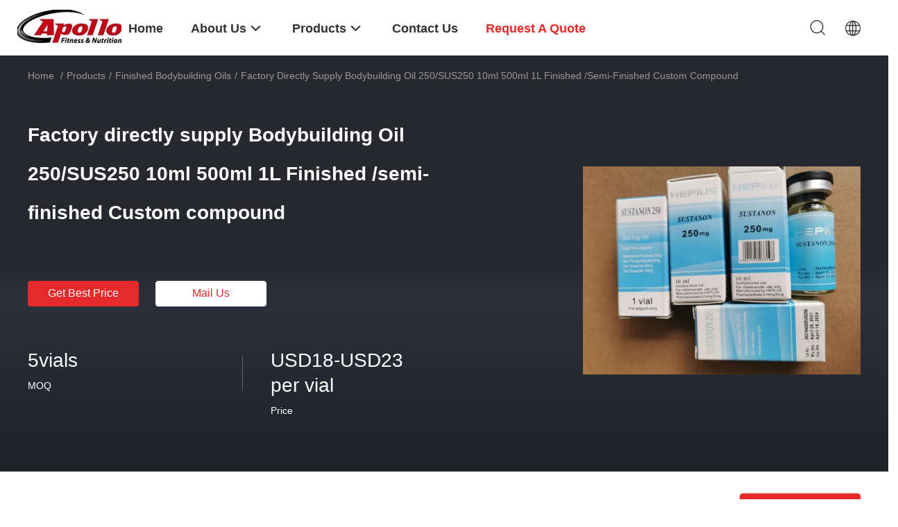

--- FILE ---
content_type: text/html
request_url: https://www.apollobiopharm.com/quality-13909955-factory-directly-supply-bodybuilding-oil-sustanon-250-sus250-10ml-500ml-1l-finished-semi-finished-cu
body_size: 22139
content:

<!DOCTYPE html>
<html lang="en">
<head>
	<meta charset="utf-8">
	<meta http-equiv="X-UA-Compatible" content="IE=edge">
	<meta name="viewport" content="width=device-width, initial-scale=1">
    <title>Factory directly supply Bodybuilding Oil  250/SUS250 10ml 500ml 1L Finished /semi-finished Custom compound</title>
    <meta name="keywords" content="Finished bodybuilding oils, Factory directly supply Bodybuilding Oil  250/SUS250 10ml 500ml 1L Finished /semi-finished Custom compound, Finished bodybuilding oils for sale, Finished bodybuilding oils price" />
    <meta name="description" content="High quality Factory directly supply Bodybuilding Oil  250/SUS250 10ml 500ml 1L Finished /semi-finished Custom compound from China, China's leading Finished bodybuilding oils product market, With strict quality control Finished bodybuilding oils factories, Producing high quality Factory directly supply Bodybuilding Oil  250/SUS250 10ml 500ml 1L Finished /semi-finished Custom compound products." />
				<link rel='preload'
					  href=/photo/apollobiopharm/sitetpl/style/common.css?ver=1622458145 as='style'><link type='text/css' rel='stylesheet'
					  href=/photo/apollobiopharm/sitetpl/style/common.css?ver=1622458145 media='all'><meta property="og:title" content="Factory directly supply Bodybuilding Oil  250/SUS250 10ml 500ml 1L Finished /semi-finished Custom compound" />
<meta property="og:description" content="High quality Factory directly supply Bodybuilding Oil  250/SUS250 10ml 500ml 1L Finished /semi-finished Custom compound from China, China's leading Finished bodybuilding oils product market, With strict quality control Finished bodybuilding oils factories, Producing high quality Factory directly supply Bodybuilding Oil  250/SUS250 10ml 500ml 1L Finished /semi-finished Custom compound products." />
<meta property="og:type" content="product" />
<meta property="og:availability" content="instock" />
<meta property="og:site_name" content="Apollo Biopharm Co.,Ltd" />
<meta property="og:url" content="https://www.apollobiopharm.com/quality-13909955-factory-directly-supply-bodybuilding-oil-250-sus250-10ml-500ml-1l-finished-semi-finished-custom-comp" />
<meta property="og:image" content="https://www.apollobiopharm.com/photo/ps34189954-factory_directly_supply_bodybuilding_oil_250_sus250_10ml_500ml_1l_finished_semi_finished_custom_compound.jpg" />
<link rel="canonical" href="https://www.apollobiopharm.com/quality-13909955-factory-directly-supply-bodybuilding-oil-250-sus250-10ml-500ml-1l-finished-semi-finished-custom-comp" />
<link rel="alternate" href="https://m.apollobiopharm.com/quality-13909955-factory-directly-supply-bodybuilding-oil-250-sus250-10ml-500ml-1l-finished-semi-finished-custom-comp" media="only screen and (max-width: 640px)" />
<style type="text/css">
/*<![CDATA[*/
.consent__cookie {position: fixed;top: 0;left: 0;width: 100%;height: 0%;z-index: 100000;}.consent__cookie_bg {position: fixed;top: 0;left: 0;width: 100%;height: 100%;background: #000;opacity: .6;display: none }.consent__cookie_rel {position: fixed;bottom:0;left: 0;width: 100%;background: #fff;display: -webkit-box;display: -ms-flexbox;display: flex;flex-wrap: wrap;padding: 24px 80px;-webkit-box-sizing: border-box;box-sizing: border-box;-webkit-box-pack: justify;-ms-flex-pack: justify;justify-content: space-between;-webkit-transition: all ease-in-out .3s;transition: all ease-in-out .3s }.consent__close {position: absolute;top: 20px;right: 20px;cursor: pointer }.consent__close svg {fill: #777 }.consent__close:hover svg {fill: #000 }.consent__cookie_box {flex: 1;word-break: break-word;}.consent__warm {color: #777;font-size: 16px;margin-bottom: 12px;line-height: 19px }.consent__title {color: #333;font-size: 20px;font-weight: 600;margin-bottom: 12px;line-height: 23px }.consent__itxt {color: #333;font-size: 14px;margin-bottom: 12px;display: -webkit-box;display: -ms-flexbox;display: flex;-webkit-box-align: center;-ms-flex-align: center;align-items: center }.consent__itxt i {display: -webkit-inline-box;display: -ms-inline-flexbox;display: inline-flex;width: 28px;height: 28px;border-radius: 50%;background: #e0f9e9;margin-right: 8px;-webkit-box-align: center;-ms-flex-align: center;align-items: center;-webkit-box-pack: center;-ms-flex-pack: center;justify-content: center }.consent__itxt svg {fill: #3ca860 }.consent__txt {color: #a6a6a6;font-size: 14px;margin-bottom: 8px;line-height: 17px }.consent__btns {display: -webkit-box;display: -ms-flexbox;display: flex;-webkit-box-orient: vertical;-webkit-box-direction: normal;-ms-flex-direction: column;flex-direction: column;-webkit-box-pack: center;-ms-flex-pack: center;justify-content: center;flex-shrink: 0;}.consent__btn {width: 280px;height: 40px;line-height: 40px;text-align: center;background: #3ca860;color: #fff;border-radius: 4px;margin: 8px 0;-webkit-box-sizing: border-box;box-sizing: border-box;cursor: pointer }.consent__btn:hover {background: #00823b }.consent__btn.empty {color: #3ca860;border: 1px solid #3ca860;background: #fff }.consent__btn.empty:hover {background: #3ca860;color: #fff }.open .consent__cookie_bg {display: block }.open .consent__cookie_rel {bottom: 0 }@media (max-width: 760px) {.consent__btns {width: 100%;align-items: center;}.consent__cookie_rel {padding: 20px 24px }}.consent__cookie.open {display: block;}.consent__cookie {display: none;}
/*]]>*/
</style>
<script type="text/javascript">
/*<![CDATA[*/
window.isvideotpl = 0;window.detailurl = '';
var isShowGuide=0;showGuideColor=0;var company_type = 4;var webim_domain = '';

var colorUrl = '';
var aisearch = 0;
var selfUrl = '';
window.playerReportUrl='/vod/view_count/report';
var query_string = ["Products","Detail","1"];
var g_tp = '';
var customtplcolor = 99703;
window.predomainsub = "";
/*]]>*/
</script>
</head>
<body>
<script>
var originProductInfo = '';
var originProductInfo = {"showproduct":1,"pid":"13909955","name":"Factory directly supply Bodybuilding Oil  250\/SUS250 10ml 500ml 1L Finished \/semi-finished Custom compound","source_url":"\/sale-13909955-factory-directly-supply-bodybuilding-oil-250-sus250-10ml-500ml-1l-finished-semi-finished-custom-comp.html","picurl":"\/photo\/pd34189954-factory_directly_supply_bodybuilding_oil_250_sus250_10ml_500ml_1l_finished_semi_finished_custom_compound.jpg","propertyDetail":[["WhatsApp","+86-19975201587"],["Skype ID","chinapowder"],["Place of Origin","China"],["Brand Name","apollobio"]],"company_name":null,"picurl_c":"\/photo\/pc34189954-factory_directly_supply_bodybuilding_oil_250_sus250_10ml_500ml_1l_finished_semi_finished_custom_compound.jpg","price":"USD18-USD23 per vial","username":"Angel Yang","viewTime":"Last Login : 5 hours 09 minutes ago","subject":"Please send me more information on your Factory directly supply Bodybuilding Oil  250\/SUS250 10ml 500ml 1L Finished \/semi-finished Custom compound","countrycode":"US"};
var save_url = "/contactsave.html";
var update_url = "/updateinquiry.html";
var productInfo = {};
var defaulProductInfo = {};
var myDate = new Date();
var curDate = myDate.getFullYear()+'-'+(parseInt(myDate.getMonth())+1)+'-'+myDate.getDate();
var message = '';
var default_pop = 1;
var leaveMessageDialog = document.getElementsByClassName('leave-message-dialog')[0]; // 获取弹层
var _$$ = function (dom) {
    return document.querySelectorAll(dom);
};
resInfo = originProductInfo;
defaulProductInfo.pid = resInfo['pid'];
defaulProductInfo.productName = resInfo['name'];
defaulProductInfo.productInfo = resInfo['propertyDetail'];
defaulProductInfo.productImg = resInfo['picurl_c'];
defaulProductInfo.subject = resInfo['subject'];
defaulProductInfo.productImgAlt = resInfo['name'];
var inquirypopup_tmp = 1;
var message = 'Dear,'+'\r\n'+"I am interested in"+' '+trim(resInfo['name'])+", could you send me more details such as type, size, MOQ, material, etc."+'\r\n'+"Thanks!"+'\r\n'+"Waiting for your reply.";
var message_1 = 'Dear,'+'\r\n'+"I am interested in"+' '+trim(resInfo['name'])+", could you send me more details such as type, size, MOQ, material, etc."+'\r\n'+"Thanks!"+'\r\n'+"Waiting for your reply.";
var message_2 = 'Hello,'+'\r\n'+"I am looking for"+' '+trim(resInfo['name'])+", please send me the price, specification and picture."+'\r\n'+"Your swift response will be highly appreciated."+'\r\n'+"Feel free to contact me for more information."+'\r\n'+"Thanks a lot.";
var message_3 = 'Hello,'+'\r\n'+trim(resInfo['name'])+' '+"meets my expectations."+'\r\n'+"Please give me the best price and some other product information."+'\r\n'+"Feel free to contact me via my mail."+'\r\n'+"Thanks a lot.";

var message_4 = 'Dear,'+'\r\n'+"What is the FOB price on your"+' '+trim(resInfo['name'])+'?'+'\r\n'+"Which is the nearest port name?"+'\r\n'+"Please reply me as soon as possible, it would be better to share further information."+'\r\n'+"Regards!";
var message_5 = 'Hi there,'+'\r\n'+"I am very interested in your"+' '+trim(resInfo['name'])+'.'+'\r\n'+"Please send me your product details."+'\r\n'+"Looking forward to your quick reply."+'\r\n'+"Feel free to contact me by mail."+'\r\n'+"Regards!";

var message_6 = 'Dear,'+'\r\n'+"Please provide us with information about your"+' '+trim(resInfo['name'])+", such as type, size, material, and of course the best price."+'\r\n'+"Looking forward to your quick reply."+'\r\n'+"Thank you!";
var message_7 = 'Dear,'+'\r\n'+"Can you supply"+' '+trim(resInfo['name'])+" for us?"+'\r\n'+"First we want a price list and some product details."+'\r\n'+"I hope to get reply asap and look forward to cooperation."+'\r\n'+"Thank you very much.";
var message_8 = 'hi,'+'\r\n'+"I am looking for"+' '+trim(resInfo['name'])+", please give me some more detailed product information."+'\r\n'+"I look forward to your reply."+'\r\n'+"Thank you!";
var message_9 = 'Hello,'+'\r\n'+"Your"+' '+trim(resInfo['name'])+" meets my requirements very well."+'\r\n'+"Please send me the price, specification, and similar model will be OK."+'\r\n'+"Feel free to chat with me."+'\r\n'+"Thanks!";
var message_10 = 'Dear,'+'\r\n'+"I want to know more about the details and quotation of"+' '+trim(resInfo['name'])+'.'+'\r\n'+"Feel free to contact me."+'\r\n'+"Regards!";

var r = getRandom(1,10);

defaulProductInfo.message = eval("message_"+r);

var mytAjax = {

    post: function(url, data, fn) {
        var xhr = new XMLHttpRequest();
        xhr.open("POST", url, true);
        xhr.setRequestHeader("Content-Type", "application/x-www-form-urlencoded;charset=UTF-8");
        xhr.setRequestHeader("X-Requested-With", "XMLHttpRequest");
        xhr.setRequestHeader('Content-Type','text/plain;charset=UTF-8');
        xhr.onreadystatechange = function() {
            if(xhr.readyState == 4 && (xhr.status == 200 || xhr.status == 304)) {
                fn.call(this, xhr.responseText);
            }
        };
        xhr.send(data);
    },

    postform: function(url, data, fn) {
        var xhr = new XMLHttpRequest();
        xhr.open("POST", url, true);
        xhr.setRequestHeader("X-Requested-With", "XMLHttpRequest");
        xhr.onreadystatechange = function() {
            if(xhr.readyState == 4 && (xhr.status == 200 || xhr.status == 304)) {
                fn.call(this, xhr.responseText);
            }
        };
        xhr.send(data);
    }
};
/*window.onload = function(){
    leaveMessageDialog = document.getElementsByClassName('leave-message-dialog')[0];
    if (window.localStorage.recordDialogStatus=='undefined' || (window.localStorage.recordDialogStatus!='undefined' && window.localStorage.recordDialogStatus != curDate)) {
        setTimeout(function(){
            if(parseInt(inquirypopup_tmp%10) == 1){
                creatDialog(defaulProductInfo, 1);
            }
        }, 6000);
    }
};*/
function trim(str)
{
    str = str.replace(/(^\s*)/g,"");
    return str.replace(/(\s*$)/g,"");
};
function getRandom(m,n){
    var num = Math.floor(Math.random()*(m - n) + n);
    return num;
};
function strBtn(param) {

    var starattextarea = document.getElementById("textareamessage").value.length;
    var email = document.getElementById("startEmail").value;

    var default_tip = document.querySelectorAll(".watermark_container").length;
    if (20 < starattextarea && starattextarea < 3000) {
        if(default_tip>0){
            document.getElementById("textareamessage1").parentNode.parentNode.nextElementSibling.style.display = "none";
        }else{
            document.getElementById("textareamessage1").parentNode.nextElementSibling.style.display = "none";
        }

    } else {
        if(default_tip>0){
            document.getElementById("textareamessage1").parentNode.parentNode.nextElementSibling.style.display = "block";
        }else{
            document.getElementById("textareamessage1").parentNode.nextElementSibling.style.display = "block";
        }

        return;
    }

    // var re = /^([a-zA-Z0-9_-])+@([a-zA-Z0-9_-])+\.([a-zA-Z0-9_-])+/i;/*邮箱不区分大小写*/
    var re = /^[a-zA-Z0-9][\w-]*(\.?[\w-]+)*@[a-zA-Z0-9-]+(\.[a-zA-Z0-9]+)+$/i;
    if (!re.test(email)) {
        document.getElementById("startEmail").nextElementSibling.style.display = "block";
        return;
    } else {
        document.getElementById("startEmail").nextElementSibling.style.display = "none";
    }

    var subject = document.getElementById("pop_subject").value;
    var pid = document.getElementById("pop_pid").value;
    var message = document.getElementById("textareamessage").value;
    var sender_email = document.getElementById("startEmail").value;
    var tel = '';
    if (document.getElementById("tel0") != undefined && document.getElementById("tel0") != '')
        tel = document.getElementById("tel0").value;
    var form_serialize = '&tel='+tel;

    form_serialize = form_serialize.replace(/\+/g, "%2B");
    mytAjax.post(save_url,"pid="+pid+"&subject="+subject+"&email="+sender_email+"&message="+(message)+form_serialize,function(res){
        var mes = JSON.parse(res);
        if(mes.status == 200){
            var iid = mes.iid;
            document.getElementById("pop_iid").value = iid;
            document.getElementById("pop_uuid").value = mes.uuid;

            if(typeof gtag_report_conversion === "function"){
                gtag_report_conversion();//执行统计js代码
            }
            if(typeof fbq === "function"){
                fbq('track','Purchase');//执行统计js代码
            }
        }
    });
    for (var index = 0; index < document.querySelectorAll(".dialog-content-pql").length; index++) {
        document.querySelectorAll(".dialog-content-pql")[index].style.display = "none";
    };
    $('#idphonepql').val(tel);
    document.getElementById("dialog-content-pql-id").style.display = "block";
    ;
};
function twoBtnOk(param) {

    var selectgender = document.getElementById("Mr").innerHTML;
    var iid = document.getElementById("pop_iid").value;
    var sendername = document.getElementById("idnamepql").value;
    var senderphone = document.getElementById("idphonepql").value;
    var sendercname = document.getElementById("idcompanypql").value;
    var uuid = document.getElementById("pop_uuid").value;
    var gender = 2;
    if(selectgender == 'Mr.') gender = 0;
    if(selectgender == 'Mrs.') gender = 1;
    var pid = document.getElementById("pop_pid").value;
    var form_serialize = '';

        form_serialize = form_serialize.replace(/\+/g, "%2B");

    mytAjax.post(update_url,"iid="+iid+"&gender="+gender+"&uuid="+uuid+"&name="+(sendername)+"&tel="+(senderphone)+"&company="+(sendercname)+form_serialize,function(res){});

    for (var index = 0; index < document.querySelectorAll(".dialog-content-pql").length; index++) {
        document.querySelectorAll(".dialog-content-pql")[index].style.display = "none";
    };
    document.getElementById("dialog-content-pql-ok").style.display = "block";

};
function toCheckMust(name) {
    $('#'+name+'error').hide();
}
function handClidk(param) {
    var starattextarea = document.getElementById("textareamessage1").value.length;
    var email = document.getElementById("startEmail1").value;
    var default_tip = document.querySelectorAll(".watermark_container").length;
    if (20 < starattextarea && starattextarea < 3000) {
        if(default_tip>0){
            document.getElementById("textareamessage1").parentNode.parentNode.nextElementSibling.style.display = "none";
        }else{
            document.getElementById("textareamessage1").parentNode.nextElementSibling.style.display = "none";
        }

    } else {
        if(default_tip>0){
            document.getElementById("textareamessage1").parentNode.parentNode.nextElementSibling.style.display = "block";
        }else{
            document.getElementById("textareamessage1").parentNode.nextElementSibling.style.display = "block";
        }

        return;
    }

    // var re = /^([a-zA-Z0-9_-])+@([a-zA-Z0-9_-])+\.([a-zA-Z0-9_-])+/i;
    var re = /^[a-zA-Z0-9][\w-]*(\.?[\w-]+)*@[a-zA-Z0-9-]+(\.[a-zA-Z0-9]+)+$/i;
    if (!re.test(email)) {
        document.getElementById("startEmail1").nextElementSibling.style.display = "block";
        return;
    } else {
        document.getElementById("startEmail1").nextElementSibling.style.display = "none";
    }

    var subject = document.getElementById("pop_subject").value;
    var pid = document.getElementById("pop_pid").value;
    var message = document.getElementById("textareamessage1").value;
    var sender_email = document.getElementById("startEmail1").value;
    var form_serialize = tel = '';
    if (document.getElementById("tel1") != undefined && document.getElementById("tel1") != '')
        tel = document.getElementById("tel1").value;
        mytAjax.post(save_url,"email="+sender_email+"&tel="+tel+"&pid="+pid+"&message="+message+"&subject="+subject+form_serialize,function(res){

        var mes = JSON.parse(res);
        if(mes.status == 200){
            var iid = mes.iid;
            document.getElementById("pop_iid").value = iid;
            document.getElementById("pop_uuid").value = mes.uuid;
            if(typeof gtag_report_conversion === "function"){
                gtag_report_conversion();//执行统计js代码
            }
        }

    });
    for (var index = 0; index < document.querySelectorAll(".dialog-content-pql").length; index++) {
        document.querySelectorAll(".dialog-content-pql")[index].style.display = "none";
    };
    $('#idphonepql').val(tel);
    document.getElementById("dialog-content-pql-id").style.display = "block";

};
window.addEventListener('load', function () {
    $('.checkbox-wrap label').each(function(){
        if($(this).find('input').prop('checked')){
            $(this).addClass('on')
        }else {
            $(this).removeClass('on')
        }
    })
    $(document).on('click', '.checkbox-wrap label' , function(ev){
        if (ev.target.tagName.toUpperCase() != 'INPUT') {
            $(this).toggleClass('on')
        }
    })
})

function hand_video(pdata) {
    data = JSON.parse(pdata);
    productInfo.productName = data.productName;
    productInfo.productInfo = data.productInfo;
    productInfo.productImg = data.productImg;
    productInfo.subject = data.subject;

    var message = 'Dear,'+'\r\n'+"I am interested in"+' '+trim(data.productName)+", could you send me more details such as type, size, quantity, material, etc."+'\r\n'+"Thanks!"+'\r\n'+"Waiting for your reply.";

    var message = 'Dear,'+'\r\n'+"I am interested in"+' '+trim(data.productName)+", could you send me more details such as type, size, MOQ, material, etc."+'\r\n'+"Thanks!"+'\r\n'+"Waiting for your reply.";
    var message_1 = 'Dear,'+'\r\n'+"I am interested in"+' '+trim(data.productName)+", could you send me more details such as type, size, MOQ, material, etc."+'\r\n'+"Thanks!"+'\r\n'+"Waiting for your reply.";
    var message_2 = 'Hello,'+'\r\n'+"I am looking for"+' '+trim(data.productName)+", please send me the price, specification and picture."+'\r\n'+"Your swift response will be highly appreciated."+'\r\n'+"Feel free to contact me for more information."+'\r\n'+"Thanks a lot.";
    var message_3 = 'Hello,'+'\r\n'+trim(data.productName)+' '+"meets my expectations."+'\r\n'+"Please give me the best price and some other product information."+'\r\n'+"Feel free to contact me via my mail."+'\r\n'+"Thanks a lot.";

    var message_4 = 'Dear,'+'\r\n'+"What is the FOB price on your"+' '+trim(data.productName)+'?'+'\r\n'+"Which is the nearest port name?"+'\r\n'+"Please reply me as soon as possible, it would be better to share further information."+'\r\n'+"Regards!";
    var message_5 = 'Hi there,'+'\r\n'+"I am very interested in your"+' '+trim(data.productName)+'.'+'\r\n'+"Please send me your product details."+'\r\n'+"Looking forward to your quick reply."+'\r\n'+"Feel free to contact me by mail."+'\r\n'+"Regards!";

    var message_6 = 'Dear,'+'\r\n'+"Please provide us with information about your"+' '+trim(data.productName)+", such as type, size, material, and of course the best price."+'\r\n'+"Looking forward to your quick reply."+'\r\n'+"Thank you!";
    var message_7 = 'Dear,'+'\r\n'+"Can you supply"+' '+trim(data.productName)+" for us?"+'\r\n'+"First we want a price list and some product details."+'\r\n'+"I hope to get reply asap and look forward to cooperation."+'\r\n'+"Thank you very much.";
    var message_8 = 'hi,'+'\r\n'+"I am looking for"+' '+trim(data.productName)+", please give me some more detailed product information."+'\r\n'+"I look forward to your reply."+'\r\n'+"Thank you!";
    var message_9 = 'Hello,'+'\r\n'+"Your"+' '+trim(data.productName)+" meets my requirements very well."+'\r\n'+"Please send me the price, specification, and similar model will be OK."+'\r\n'+"Feel free to chat with me."+'\r\n'+"Thanks!";
    var message_10 = 'Dear,'+'\r\n'+"I want to know more about the details and quotation of"+' '+trim(data.productName)+'.'+'\r\n'+"Feel free to contact me."+'\r\n'+"Regards!";

    var r = getRandom(1,10);

    productInfo.message = eval("message_"+r);
    if(parseInt(inquirypopup_tmp/10) == 1){
        productInfo.message = "";
    }
    productInfo.pid = data.pid;
    creatDialog(productInfo, 2);
};

function handDialog(pdata) {
    data = JSON.parse(pdata);
    productInfo.productName = data.productName;
    productInfo.productInfo = data.productInfo;
    productInfo.productImg = data.productImg;
    productInfo.subject = data.subject;

    var message = 'Dear,'+'\r\n'+"I am interested in"+' '+trim(data.productName)+", could you send me more details such as type, size, quantity, material, etc."+'\r\n'+"Thanks!"+'\r\n'+"Waiting for your reply.";

    var message = 'Dear,'+'\r\n'+"I am interested in"+' '+trim(data.productName)+", could you send me more details such as type, size, MOQ, material, etc."+'\r\n'+"Thanks!"+'\r\n'+"Waiting for your reply.";
    var message_1 = 'Dear,'+'\r\n'+"I am interested in"+' '+trim(data.productName)+", could you send me more details such as type, size, MOQ, material, etc."+'\r\n'+"Thanks!"+'\r\n'+"Waiting for your reply.";
    var message_2 = 'Hello,'+'\r\n'+"I am looking for"+' '+trim(data.productName)+", please send me the price, specification and picture."+'\r\n'+"Your swift response will be highly appreciated."+'\r\n'+"Feel free to contact me for more information."+'\r\n'+"Thanks a lot.";
    var message_3 = 'Hello,'+'\r\n'+trim(data.productName)+' '+"meets my expectations."+'\r\n'+"Please give me the best price and some other product information."+'\r\n'+"Feel free to contact me via my mail."+'\r\n'+"Thanks a lot.";

    var message_4 = 'Dear,'+'\r\n'+"What is the FOB price on your"+' '+trim(data.productName)+'?'+'\r\n'+"Which is the nearest port name?"+'\r\n'+"Please reply me as soon as possible, it would be better to share further information."+'\r\n'+"Regards!";
    var message_5 = 'Hi there,'+'\r\n'+"I am very interested in your"+' '+trim(data.productName)+'.'+'\r\n'+"Please send me your product details."+'\r\n'+"Looking forward to your quick reply."+'\r\n'+"Feel free to contact me by mail."+'\r\n'+"Regards!";

    var message_6 = 'Dear,'+'\r\n'+"Please provide us with information about your"+' '+trim(data.productName)+", such as type, size, material, and of course the best price."+'\r\n'+"Looking forward to your quick reply."+'\r\n'+"Thank you!";
    var message_7 = 'Dear,'+'\r\n'+"Can you supply"+' '+trim(data.productName)+" for us?"+'\r\n'+"First we want a price list and some product details."+'\r\n'+"I hope to get reply asap and look forward to cooperation."+'\r\n'+"Thank you very much.";
    var message_8 = 'hi,'+'\r\n'+"I am looking for"+' '+trim(data.productName)+", please give me some more detailed product information."+'\r\n'+"I look forward to your reply."+'\r\n'+"Thank you!";
    var message_9 = 'Hello,'+'\r\n'+"Your"+' '+trim(data.productName)+" meets my requirements very well."+'\r\n'+"Please send me the price, specification, and similar model will be OK."+'\r\n'+"Feel free to chat with me."+'\r\n'+"Thanks!";
    var message_10 = 'Dear,'+'\r\n'+"I want to know more about the details and quotation of"+' '+trim(data.productName)+'.'+'\r\n'+"Feel free to contact me."+'\r\n'+"Regards!";

    var r = getRandom(1,10);

    productInfo.message = eval("message_"+r);
    if(parseInt(inquirypopup_tmp/10) == 1){
        productInfo.message = "";
    }
    productInfo.pid = data.pid;
    creatDialog(productInfo, 2);
};

function closepql(param) {

    leaveMessageDialog.style.display = 'none';
};

function closepql2(param) {

    for (var index = 0; index < document.querySelectorAll(".dialog-content-pql").length; index++) {
        document.querySelectorAll(".dialog-content-pql")[index].style.display = "none";
    };
    document.getElementById("dialog-content-pql-ok").style.display = "block";
};

function decodeHtmlEntities(str) {
    var tempElement = document.createElement('div');
    tempElement.innerHTML = str;
    return tempElement.textContent || tempElement.innerText || '';
}

function initProduct(productInfo,type){

    productInfo.productName = decodeHtmlEntities(productInfo.productName);
    productInfo.message = decodeHtmlEntities(productInfo.message);

    leaveMessageDialog = document.getElementsByClassName('leave-message-dialog')[0];
    leaveMessageDialog.style.display = "block";
    if(type == 3){
        var popinquiryemail = document.getElementById("popinquiryemail").value;
        _$$("#startEmail1")[0].value = popinquiryemail;
    }else{
        _$$("#startEmail1")[0].value = "";
    }
    _$$("#startEmail")[0].value = "";
    _$$("#idnamepql")[0].value = "";
    _$$("#idphonepql")[0].value = "";
    _$$("#idcompanypql")[0].value = "";

    _$$("#pop_pid")[0].value = productInfo.pid;
    _$$("#pop_subject")[0].value = productInfo.subject;
    
    if(parseInt(inquirypopup_tmp/10) == 1){
        productInfo.message = "";
    }

    _$$("#textareamessage1")[0].value = productInfo.message;
    _$$("#textareamessage")[0].value = productInfo.message;

    _$$("#dialog-content-pql-id .titlep")[0].innerHTML = productInfo.productName;
    _$$("#dialog-content-pql-id img")[0].setAttribute("src", productInfo.productImg);
    _$$("#dialog-content-pql-id img")[0].setAttribute("alt", productInfo.productImgAlt);

    _$$("#dialog-content-pql-id-hand img")[0].setAttribute("src", productInfo.productImg);
    _$$("#dialog-content-pql-id-hand img")[0].setAttribute("alt", productInfo.productImgAlt);
    _$$("#dialog-content-pql-id-hand .titlep")[0].innerHTML = productInfo.productName;

    if (productInfo.productInfo.length > 0) {
        var ul2, ul;
        ul = document.createElement("ul");
        for (var index = 0; index < productInfo.productInfo.length; index++) {
            var el = productInfo.productInfo[index];
            var li = document.createElement("li");
            var span1 = document.createElement("span");
            span1.innerHTML = el[0] + ":";
            var span2 = document.createElement("span");
            span2.innerHTML = el[1];
            li.appendChild(span1);
            li.appendChild(span2);
            ul.appendChild(li);

        }
        ul2 = ul.cloneNode(true);
        if (type === 1) {
            _$$("#dialog-content-pql-id .left")[0].replaceChild(ul, _$$("#dialog-content-pql-id .left ul")[0]);
        } else {
            _$$("#dialog-content-pql-id-hand .left")[0].replaceChild(ul2, _$$("#dialog-content-pql-id-hand .left ul")[0]);
            _$$("#dialog-content-pql-id .left")[0].replaceChild(ul, _$$("#dialog-content-pql-id .left ul")[0]);
        }
    };
    for (var index = 0; index < _$$("#dialog-content-pql-id .right ul li").length; index++) {
        _$$("#dialog-content-pql-id .right ul li")[index].addEventListener("click", function (params) {
            _$$("#dialog-content-pql-id .right #Mr")[0].innerHTML = this.innerHTML
        }, false)

    };

};
function closeInquiryCreateDialog() {
    document.getElementById("xuanpan_dialog_box_pql").style.display = "none";
};
function showInquiryCreateDialog() {
    document.getElementById("xuanpan_dialog_box_pql").style.display = "block";
};
function submitPopInquiry(){
    var message = document.getElementById("inquiry_message").value;
    var email = document.getElementById("inquiry_email").value;
    var subject = defaulProductInfo.subject;
    var pid = defaulProductInfo.pid;
    if (email === undefined) {
        showInquiryCreateDialog();
        document.getElementById("inquiry_email").style.border = "1px solid red";
        return false;
    };
    if (message === undefined) {
        showInquiryCreateDialog();
        document.getElementById("inquiry_message").style.border = "1px solid red";
        return false;
    };
    if (email.search(/^\w+((-\w+)|(\.\w+))*\@[A-Za-z0-9]+((\.|-)[A-Za-z0-9]+)*\.[A-Za-z0-9]+$/) == -1) {
        document.getElementById("inquiry_email").style.border= "1px solid red";
        showInquiryCreateDialog();
        return false;
    } else {
        document.getElementById("inquiry_email").style.border= "";
    };
    if (message.length < 20 || message.length >3000) {
        showInquiryCreateDialog();
        document.getElementById("inquiry_message").style.border = "1px solid red";
        return false;
    } else {
        document.getElementById("inquiry_message").style.border = "";
    };
    var tel = '';
    if (document.getElementById("tel") != undefined && document.getElementById("tel") != '')
        tel = document.getElementById("tel").value;

    mytAjax.post(save_url,"pid="+pid+"&subject="+subject+"&email="+email+"&message="+(message)+'&tel='+tel,function(res){
        var mes = JSON.parse(res);
        if(mes.status == 200){
            var iid = mes.iid;
            document.getElementById("pop_iid").value = iid;
            document.getElementById("pop_uuid").value = mes.uuid;

        }
    });
    initProduct(defaulProductInfo);
    for (var index = 0; index < document.querySelectorAll(".dialog-content-pql").length; index++) {
        document.querySelectorAll(".dialog-content-pql")[index].style.display = "none";
    };
    $('#idphonepql').val(tel);
    document.getElementById("dialog-content-pql-id").style.display = "block";

};

//带附件上传
function submitPopInquiryfile(email_id,message_id,check_sort,name_id,phone_id,company_id,attachments){

    if(typeof(check_sort) == 'undefined'){
        check_sort = 0;
    }
    var message = document.getElementById(message_id).value;
    var email = document.getElementById(email_id).value;
    var attachments = document.getElementById(attachments).value;
    if(typeof(name_id) !== 'undefined' && name_id != ""){
        var name  = document.getElementById(name_id).value;
    }
    if(typeof(phone_id) !== 'undefined' && phone_id != ""){
        var phone = document.getElementById(phone_id).value;
    }
    if(typeof(company_id) !== 'undefined' && company_id != ""){
        var company = document.getElementById(company_id).value;
    }
    var subject = defaulProductInfo.subject;
    var pid = defaulProductInfo.pid;

    if(check_sort == 0){
        if (email === undefined) {
            showInquiryCreateDialog();
            document.getElementById(email_id).style.border = "1px solid red";
            return false;
        };
        if (message === undefined) {
            showInquiryCreateDialog();
            document.getElementById(message_id).style.border = "1px solid red";
            return false;
        };

        if (email.search(/^\w+((-\w+)|(\.\w+))*\@[A-Za-z0-9]+((\.|-)[A-Za-z0-9]+)*\.[A-Za-z0-9]+$/) == -1) {
            document.getElementById(email_id).style.border= "1px solid red";
            showInquiryCreateDialog();
            return false;
        } else {
            document.getElementById(email_id).style.border= "";
        };
        if (message.length < 20 || message.length >3000) {
            showInquiryCreateDialog();
            document.getElementById(message_id).style.border = "1px solid red";
            return false;
        } else {
            document.getElementById(message_id).style.border = "";
        };
    }else{

        if (message === undefined) {
            showInquiryCreateDialog();
            document.getElementById(message_id).style.border = "1px solid red";
            return false;
        };

        if (email === undefined) {
            showInquiryCreateDialog();
            document.getElementById(email_id).style.border = "1px solid red";
            return false;
        };

        if (message.length < 20 || message.length >3000) {
            showInquiryCreateDialog();
            document.getElementById(message_id).style.border = "1px solid red";
            return false;
        } else {
            document.getElementById(message_id).style.border = "";
        };

        if (email.search(/^\w+((-\w+)|(\.\w+))*\@[A-Za-z0-9]+((\.|-)[A-Za-z0-9]+)*\.[A-Za-z0-9]+$/) == -1) {
            document.getElementById(email_id).style.border= "1px solid red";
            showInquiryCreateDialog();
            return false;
        } else {
            document.getElementById(email_id).style.border= "";
        };

    };

    mytAjax.post(save_url,"pid="+pid+"&subject="+subject+"&email="+email+"&message="+message+"&company="+company+"&attachments="+attachments,function(res){
        var mes = JSON.parse(res);
        if(mes.status == 200){
            var iid = mes.iid;
            document.getElementById("pop_iid").value = iid;
            document.getElementById("pop_uuid").value = mes.uuid;

            if(typeof gtag_report_conversion === "function"){
                gtag_report_conversion();//执行统计js代码
            }
            if(typeof fbq === "function"){
                fbq('track','Purchase');//执行统计js代码
            }
        }
    });
    initProduct(defaulProductInfo);

    if(name !== undefined && name != ""){
        _$$("#idnamepql")[0].value = name;
    }

    if(phone !== undefined && phone != ""){
        _$$("#idphonepql")[0].value = phone;
    }

    if(company !== undefined && company != ""){
        _$$("#idcompanypql")[0].value = company;
    }

    for (var index = 0; index < document.querySelectorAll(".dialog-content-pql").length; index++) {
        document.querySelectorAll(".dialog-content-pql")[index].style.display = "none";
    };
    document.getElementById("dialog-content-pql-id").style.display = "block";

};
function submitPopInquiryByParam(email_id,message_id,check_sort,name_id,phone_id,company_id){

    if(typeof(check_sort) == 'undefined'){
        check_sort = 0;
    }

    var senderphone = '';
    var message = document.getElementById(message_id).value;
    var email = document.getElementById(email_id).value;
    if(typeof(name_id) !== 'undefined' && name_id != ""){
        var name  = document.getElementById(name_id).value;
    }
    if(typeof(phone_id) !== 'undefined' && phone_id != ""){
        var phone = document.getElementById(phone_id).value;
        senderphone = phone;
    }
    if(typeof(company_id) !== 'undefined' && company_id != ""){
        var company = document.getElementById(company_id).value;
    }
    var subject = defaulProductInfo.subject;
    var pid = defaulProductInfo.pid;

    if(check_sort == 0){
        if (email === undefined) {
            showInquiryCreateDialog();
            document.getElementById(email_id).style.border = "1px solid red";
            return false;
        };
        if (message === undefined) {
            showInquiryCreateDialog();
            document.getElementById(message_id).style.border = "1px solid red";
            return false;
        };

        if (email.search(/^\w+((-\w+)|(\.\w+))*\@[A-Za-z0-9]+((\.|-)[A-Za-z0-9]+)*\.[A-Za-z0-9]+$/) == -1) {
            document.getElementById(email_id).style.border= "1px solid red";
            showInquiryCreateDialog();
            return false;
        } else {
            document.getElementById(email_id).style.border= "";
        };
        if (message.length < 20 || message.length >3000) {
            showInquiryCreateDialog();
            document.getElementById(message_id).style.border = "1px solid red";
            return false;
        } else {
            document.getElementById(message_id).style.border = "";
        };
    }else{

        if (message === undefined) {
            showInquiryCreateDialog();
            document.getElementById(message_id).style.border = "1px solid red";
            return false;
        };

        if (email === undefined) {
            showInquiryCreateDialog();
            document.getElementById(email_id).style.border = "1px solid red";
            return false;
        };

        if (message.length < 20 || message.length >3000) {
            showInquiryCreateDialog();
            document.getElementById(message_id).style.border = "1px solid red";
            return false;
        } else {
            document.getElementById(message_id).style.border = "";
        };

        if (email.search(/^\w+((-\w+)|(\.\w+))*\@[A-Za-z0-9]+((\.|-)[A-Za-z0-9]+)*\.[A-Za-z0-9]+$/) == -1) {
            document.getElementById(email_id).style.border= "1px solid red";
            showInquiryCreateDialog();
            return false;
        } else {
            document.getElementById(email_id).style.border= "";
        };

    };

    var productsku = "";
    if($("#product_sku").length > 0){
        productsku = $("#product_sku").html();
    }

    mytAjax.post(save_url,"tel="+senderphone+"&pid="+pid+"&subject="+subject+"&email="+email+"&message="+message+"&messagesku="+encodeURI(productsku),function(res){
        var mes = JSON.parse(res);
        if(mes.status == 200){
            var iid = mes.iid;
            document.getElementById("pop_iid").value = iid;
            document.getElementById("pop_uuid").value = mes.uuid;

            if(typeof gtag_report_conversion === "function"){
                gtag_report_conversion();//执行统计js代码
            }
            if(typeof fbq === "function"){
                fbq('track','Purchase');//执行统计js代码
            }
        }
    });
    initProduct(defaulProductInfo);

    if(name !== undefined && name != ""){
        _$$("#idnamepql")[0].value = name;
    }

    if(phone !== undefined && phone != ""){
        _$$("#idphonepql")[0].value = phone;
    }

    if(company !== undefined && company != ""){
        _$$("#idcompanypql")[0].value = company;
    }

    for (var index = 0; index < document.querySelectorAll(".dialog-content-pql").length; index++) {
        document.querySelectorAll(".dialog-content-pql")[index].style.display = "none";

    };
    document.getElementById("dialog-content-pql-id").style.display = "block";

};

function creat_videoDialog(productInfo, type) {

    if(type == 1){
        if(default_pop != 1){
            return false;
        }
        window.localStorage.recordDialogStatus = curDate;
    }else{
        default_pop = 0;
    }
    initProduct(productInfo, type);
    if (type === 1) {
        // 自动弹出
        for (var index = 0; index < document.querySelectorAll(".dialog-content-pql").length; index++) {

            document.querySelectorAll(".dialog-content-pql")[index].style.display = "none";
        };
        document.getElementById("dialog-content-pql").style.display = "block";
    } else {
        // 手动弹出
        for (var index = 0; index < document.querySelectorAll(".dialog-content-pql").length; index++) {
            document.querySelectorAll(".dialog-content-pql")[index].style.display = "none";
        };
        document.getElementById("dialog-content-pql-id-hand").style.display = "block";
    }
}

function creatDialog(productInfo, type) {

    if(type == 1){
        if(default_pop != 1){
            return false;
        }
        window.localStorage.recordDialogStatus = curDate;
    }else{
        default_pop = 0;
    }
    initProduct(productInfo, type);
    if (type === 1) {
        // 自动弹出
        for (var index = 0; index < document.querySelectorAll(".dialog-content-pql").length; index++) {

            document.querySelectorAll(".dialog-content-pql")[index].style.display = "none";
        };
        document.getElementById("dialog-content-pql").style.display = "block";
    } else {
        // 手动弹出
        for (var index = 0; index < document.querySelectorAll(".dialog-content-pql").length; index++) {
            document.querySelectorAll(".dialog-content-pql")[index].style.display = "none";
        };
        document.getElementById("dialog-content-pql-id-hand").style.display = "block";
    }
}

//带邮箱信息打开询盘框 emailtype=1表示带入邮箱
function openDialog(emailtype){
    var type = 2;//不带入邮箱，手动弹出
    if(emailtype == 1){
        var popinquiryemail = document.getElementById("popinquiryemail").value;
        // var re = /^([a-zA-Z0-9_-])+@([a-zA-Z0-9_-])+\.([a-zA-Z0-9_-])+/i;
        var re = /^[a-zA-Z0-9][\w-]*(\.?[\w-]+)*@[a-zA-Z0-9-]+(\.[a-zA-Z0-9]+)+$/i;
        if (!re.test(popinquiryemail)) {
            //前端提示样式;
            showInquiryCreateDialog();
            document.getElementById("popinquiryemail").style.border = "1px solid red";
            return false;
        } else {
            //前端提示样式;
        }
        var type = 3;
    }
    creatDialog(defaulProductInfo,type);
}

//上传附件
function inquiryUploadFile(){
    var fileObj = document.querySelector("#fileId").files[0];
    //构建表单数据
    var formData = new FormData();
    var filesize = fileObj.size;
    if(filesize > 10485760 || filesize == 0) {
        document.getElementById("filetips").style.display = "block";
        return false;
    }else {
        document.getElementById("filetips").style.display = "none";
    }
    formData.append('popinquiryfile', fileObj);
    document.getElementById("quotefileform").reset();
    var save_url = "/inquiryuploadfile.html";
    mytAjax.postform(save_url,formData,function(res){
        var mes = JSON.parse(res);
        if(mes.status == 200){
            document.getElementById("uploader-file-info").innerHTML = document.getElementById("uploader-file-info").innerHTML + "<span class=op>"+mes.attfile.name+"<a class=delatt id=att"+mes.attfile.id+" onclick=delatt("+mes.attfile.id+");>Delete</a></span>";
            var nowattachs = document.getElementById("attachments").value;
            if( nowattachs !== ""){
                var attachs = JSON.parse(nowattachs);
                attachs[mes.attfile.id] = mes.attfile;
            }else{
                var attachs = {};
                attachs[mes.attfile.id] = mes.attfile;
            }
            document.getElementById("attachments").value = JSON.stringify(attachs);
        }
    });
}
//附件删除
function delatt(attid)
{
    var nowattachs = document.getElementById("attachments").value;
    if( nowattachs !== ""){
        var attachs = JSON.parse(nowattachs);
        if(attachs[attid] == ""){
            return false;
        }
        var formData = new FormData();
        var delfile = attachs[attid]['filename'];
        var save_url = "/inquirydelfile.html";
        if(delfile != "") {
            formData.append('delfile', delfile);
            mytAjax.postform(save_url, formData, function (res) {
                if(res !== "") {
                    var mes = JSON.parse(res);
                    if (mes.status == 200) {
                        delete attachs[attid];
                        document.getElementById("attachments").value = JSON.stringify(attachs);
                        var s = document.getElementById("att"+attid);
                        s.parentNode.remove();
                    }
                }
            });
        }
    }else{
        return false;
    }
}

</script>
<div class="leave-message-dialog" style="display: none">
<style>
    .leave-message-dialog .close:before, .leave-message-dialog .close:after{
        content:initial;
    }
</style>
<div class="dialog-content-pql" id="dialog-content-pql" style="display: none">
    <span class="close" onclick="closepql()"><img src="/images/close.png" alt="close"></span>
    <div class="title">
        <p class="firstp-pql">Leave a Message</p>
        <p class="lastp-pql">We will call you back soon!</p>
    </div>
    <div class="form">
        <div class="textarea">
            <textarea style='font-family: robot;'  name="" id="textareamessage" cols="30" rows="10" style="margin-bottom:14px;width:100%"
                placeholder="Please enter your inquiry details."></textarea>
        </div>
        <p class="error-pql"> <span class="icon-pql"><img src="/images/error.png" alt="Apollo Biopharm Co.,Ltd"></span> Your message must be between 20-3,000 characters!</p>
        <input id="startEmail" type="text" placeholder="Enter your E-mail" onkeydown="if(event.keyCode === 13){ strBtn();}">
        <p class="error-pql"><span class="icon-pql"><img src="/images/error.png" alt="Apollo Biopharm Co.,Ltd"></span> Please check your E-mail! </p>
                <input id="tel0" name="tel" type="text" oninput="value=value.replace(/[^0-9_+-]/g,'');" placeholder="Phone Number">
                <div class="operations">
            <div class='btn' id="submitStart" type="submit" onclick="strBtn()">SUBMIT</div>
        </div>
            </div>
</div>
<div class="dialog-content-pql dialog-content-pql-id" id="dialog-content-pql-id" style="display:none">
            <p class="title">More information facilitates better communication.</p>
        <span class="close" onclick="closepql2()"><svg t="1648434466530" class="icon" viewBox="0 0 1024 1024" version="1.1" xmlns="http://www.w3.org/2000/svg" p-id="2198" width="16" height="16"><path d="M576 512l277.333333 277.333333-64 64-277.333333-277.333333L234.666667 853.333333 170.666667 789.333333l277.333333-277.333333L170.666667 234.666667 234.666667 170.666667l277.333333 277.333333L789.333333 170.666667 853.333333 234.666667 576 512z" fill="#444444" p-id="2199"></path></svg></span>
    <div class="left">
        <div class="img"><img></div>
        <p class="titlep"></p>
        <ul> </ul>
    </div>
    <div class="right">
                <div style="position: relative;">
            <div class="mr"> <span id="Mr">Mr.</span>
                <ul>
                    <li>Mr.</li>
                    <li>Mrs.</li>
                </ul>
            </div>
            <input style="text-indent: 80px;" type="text" id="idnamepql" placeholder="Input your name">
        </div>
        <input type="text"  id="idphonepql"  placeholder="Phone Number">
        <input type="text" id="idcompanypql"  placeholder="Company" onkeydown="if(event.keyCode === 13){ twoBtnOk();}">
                <div class="btn form_new" id="twoBtnOk" onclick="twoBtnOk()">OK</div>
    </div>
</div>

<div class="dialog-content-pql dialog-content-pql-ok" id="dialog-content-pql-ok" style="display:none">
            <p class="title">Submitted successfully!</p>
        <span class="close" onclick="closepql()"><svg t="1648434466530" class="icon" viewBox="0 0 1024 1024" version="1.1" xmlns="http://www.w3.org/2000/svg" p-id="2198" width="16" height="16"><path d="M576 512l277.333333 277.333333-64 64-277.333333-277.333333L234.666667 853.333333 170.666667 789.333333l277.333333-277.333333L170.666667 234.666667 234.666667 170.666667l277.333333 277.333333L789.333333 170.666667 853.333333 234.666667 576 512z" fill="#444444" p-id="2199"></path></svg></span>
    <div class="duihaook"></div>
        <p class="p1" style="text-align: center; font-size: 18px; margin-top: 14px;">We will call you back soon!</p>
    <div class="btn" onclick="closepql()" id="endOk" style="margin: 0 auto;margin-top: 50px;">OK</div>
</div>
<div class="dialog-content-pql dialog-content-pql-id dialog-content-pql-id-hand" id="dialog-content-pql-id-hand"
    style="display:none">
     <input type="hidden" name="pop_pid" id="pop_pid" value="0">
     <input type="hidden" name="pop_subject" id="pop_subject" value="">
     <input type="hidden" name="pop_iid" id="pop_iid" value="0">
     <input type="hidden" name="pop_uuid" id="pop_uuid" value="0">
            <div class="title">
            <p class="firstp-pql">Leave a Message</p>
            <p class="lastp-pql">We will call you back soon!</p>
        </div>
        <span class="close" onclick="closepql()"><svg t="1648434466530" class="icon" viewBox="0 0 1024 1024" version="1.1" xmlns="http://www.w3.org/2000/svg" p-id="2198" width="16" height="16"><path d="M576 512l277.333333 277.333333-64 64-277.333333-277.333333L234.666667 853.333333 170.666667 789.333333l277.333333-277.333333L170.666667 234.666667 234.666667 170.666667l277.333333 277.333333L789.333333 170.666667 853.333333 234.666667 576 512z" fill="#444444" p-id="2199"></path></svg></span>
    <div class="left">
        <div class="img"><img></div>
        <p class="titlep"></p>
        <ul> </ul>
    </div>
    <div class="right" style="float:right">
                <div class="form">
            <div class="textarea">
                <textarea style='font-family: robot;' name="message" id="textareamessage1" cols="30" rows="10"
                    placeholder="Please enter your inquiry details."></textarea>
            </div>
            <p class="error-pql"> <span class="icon-pql"><img src="/images/error.png" alt="Apollo Biopharm Co.,Ltd"></span> Your message must be between 20-3,000 characters!</p>

                            <input style="" id="tel1" name="tel" type="text" oninput="value=value.replace(/[^0-9_+-]/g,'');" placeholder="Phone Number">
                        <input id='startEmail1' name='email' data-type='1' type='text'
                   placeholder="Enter your E-mail"
                   onkeydown='if(event.keyCode === 13){ handClidk();}'>
            
            <p class='error-pql'><span class='icon-pql'>
                    <img src="/images/error.png" alt="Apollo Biopharm Co.,Ltd"></span> Please check your E-mail!            </p>

            <div class="operations">
                <div class='btn' id="submitStart1" type="submit" onclick="handClidk()">SUBMIT</div>
            </div>
        </div>
    </div>
</div>
</div>
<div id="xuanpan_dialog_box_pql" class="xuanpan_dialog_box_pql"
    style="display:none;background:rgba(0,0,0,.6);width:100%;height:100%;position: fixed;top:0;left:0;z-index: 999999;">
    <div class="box_pql"
      style="width:526px;height:206px;background:rgba(255,255,255,1);opacity:1;border-radius:4px;position: absolute;left: 50%;top: 50%;transform: translate(-50%,-50%);">
      <div onclick="closeInquiryCreateDialog()" class="close close_create_dialog"
        style="cursor: pointer;height:42px;width:40px;float:right;padding-top: 16px;"><span
          style="display: inline-block;width: 25px;height: 2px;background: rgb(114, 114, 114);transform: rotate(45deg); "><span
            style="display: block;width: 25px;height: 2px;background: rgb(114, 114, 114);transform: rotate(-90deg); "></span></span>
      </div>
      <div
        style="height: 72px; overflow: hidden; text-overflow: ellipsis; display:-webkit-box;-ebkit-line-clamp: 3;-ebkit-box-orient: vertical; margin-top: 58px; padding: 0 84px; font-size: 18px; color: rgba(51, 51, 51, 1); text-align: center; ">
        Please leave your correct email and detailed requirements (20-3,000 characters).</div>
      <div onclick="closeInquiryCreateDialog()" class="close_create_dialog"
        style="width: 139px; height: 36px; background: rgba(253, 119, 34, 1); border-radius: 4px; margin: 16px auto; color: rgba(255, 255, 255, 1); font-size: 18px; line-height: 36px; text-align: center;">
        OK</div>
    </div>
</div>
<style type="text/css">.vr-asidebox {position: fixed; bottom: 290px; left: 16px; width: 160px; height: 90px; background: #eee; overflow: hidden; border: 4px solid rgba(4, 120, 237, 0.24); box-shadow: 0px 8px 16px rgba(0, 0, 0, 0.08); border-radius: 8px; display: none; z-index: 1000; } .vr-small {position: fixed; bottom: 290px; left: 16px; width: 72px; height: 90px; background: url(/images/ctm_icon_vr.png) no-repeat center; background-size: 69.5px; overflow: hidden; display: none; cursor: pointer; z-index: 1000; display: block; text-decoration: none; } .vr-group {position: relative; } .vr-animate {width: 160px; height: 90px; background: #eee; position: relative; } .js-marquee {/*margin-right: 0!important;*/ } .vr-link {position: absolute; top: 0; left: 0; width: 100%; height: 100%; display: none; } .vr-mask {position: absolute; top: 0px; left: 0px; width: 100%; height: 100%; display: block; background: #000; opacity: 0.4; } .vr-jump {position: absolute; top: 0px; left: 0px; width: 100%; height: 100%; display: block; background: url(/images/ctm_icon_see.png) no-repeat center center; background-size: 34px; font-size: 0; } .vr-close {position: absolute; top: 50%; right: 0px; width: 16px; height: 20px; display: block; transform: translate(0, -50%); background: rgba(255, 255, 255, 0.6); border-radius: 4px 0px 0px 4px; cursor: pointer; } .vr-close i {position: absolute; top: 0px; left: 0px; width: 100%; height: 100%; display: block; background: url(/images/ctm_icon_left.png) no-repeat center center; background-size: 16px; } .vr-group:hover .vr-link {display: block; } .vr-logo {position: absolute; top: 4px; left: 4px; width: 50px; height: 14px; background: url(/images/ctm_icon_vrshow.png) no-repeat; background-size: 48px; }
</style>

<style>
        .header_99703_101 .navigation li:nth-child(4) i{
        display:none;
    }
    </style>
    <header class="header_99703_101">
        <div class="wrap-rule">
            <div class="logo image-all">
                <a title="Apollo Biopharm Co.,Ltd" href="//www.apollobiopharm.com"><img onerror="$(this).parent().hide();" src="/logo.gif" alt="Apollo Biopharm Co.,Ltd" /></a>            </div>
            <div class="navigation">
                <ul class="fn-clear">
                    <li class=''>
                       <a title="Home" href="/"><span>Home</span></a>                    </li>
                                        <li class='has-second '>
                        <a title="About Us" href="/aboutus.html"><span>About Us<i class="iconfont icon-down703"></i></span></a>                        
                        <div class="sub-menu">
                           <a title="About Us" href="/aboutus-more.html">company profile</a>                           <a title="Factory Tour" href="/factory.html">Factory Tour</a>                           <a title="Quality Control" href="/quality.html">Quality Control</a>                        </div>
                    </li>
                                        <li class='has-second products-menu on'>
                       
                        <a title="Products" href="/products.html"><span>Products<i class="iconfont icon-down703"></i></span></a>                        <div class="sub-menu">
                            <div class="wrap-rule fn-clear">
                                                                    <div class="product-item fn-clear">
                                        <div class="float-left image-all">


                                            <a title="quality  (Somatropin) factory" href="/supplier-142334-somatropin"><img src='/images/load_icon.gif' data-src='/photo/pd34172622-professional_manufacturer_high_purity_191aa_muscel_increase_growth_hormone_with_best_price_12629_01_5.jpg' class='' alt='quality  Professional manufacturer high purity 191aa  muscel increase growth hormone with best price 12629-01-5 factory'  /></a>                                        </div>
                                        <div class="product-item-rg">


                                            <a class="categary-title" title="quality  (Somatropin) factory" href="/supplier-142334-somatropin"> (Somatropin)</a>
                                            <div class="keywords">
                                                <a title="" href="/buy-china_hormone_wholesaler.html">China hormone wholesaler</a><a title="" href="/buy-anabolic.html">anabolic</a><a title="" href="/buy-bodybuliding.html">bodybuliding</a>

                                            </div>
                                        </div>
                                    </div>
                                                                    <div class="product-item fn-clear">
                                        <div class="float-left image-all">


                                            <a title="quality peptides factory" href="/supplier-142340-peptides"><img src='/images/load_icon.gif' data-src='/photo/pd12725079-blue_top_oem_wholesale_s.jpg' class='' alt='quality   Blue Top OEM Wholesale,s factory'  /></a>                                        </div>
                                        <div class="product-item-rg">


                                            <a class="categary-title" title="quality peptides factory" href="/supplier-142340-peptides">peptides</a>
                                            <div class="keywords">
                                                <a title="" href="/buy-pt_141.html">pt 141</a><a title="" href="/buy-anti_aging_ingredient.html">anti aging ingredient</a><a title="" href="/buy-polypeptide.html">polypeptide</a>

                                            </div>
                                        </div>
                                    </div>
                                                                    <div class="product-item fn-clear">
                                        <div class="float-left image-all">


                                            <a title="quality Finished bodybuilding oils factory" href="/supplier-142335-finished-bodybuilding-oils"><img src='/images/load_icon.gif' data-src='/photo/pd149333284-new_arrival_yellow_finished_oil_injection_anabolic_s_oxandrolone_anavar_20mg_ml.jpg' class='' alt='quality  New Arrival Yellow Finished Oil Injection Anabolic s Oxandrolone / Anavar 20mg/ml factory'  /></a>                                        </div>
                                        <div class="product-item-rg">


                                            <a class="categary-title" title="quality Finished bodybuilding oils factory" href="/supplier-142335-finished-bodybuilding-oils">Finished bodybuilding oils</a>
                                            <div class="keywords">
                                                <a title="" href="/buy-china_raw_material.html">china raw material</a><a title="" href="/buy-hormone_wholesaler.html">hormone wholesaler</a><a title="" href="/buy-tren_enanthate.html">tren enanthate</a>

                                            </div>
                                        </div>
                                    </div>
                                                                    <div class="product-item fn-clear">
                                        <div class="float-left image-all">


                                            <a title="quality  Oral Pills factory" href="/supplier-142336-oral-pills"><img src='/images/load_icon.gif' data-src='/photo/pd34252473-99_5_purity_hot_sale_male_sex_enhancement_citrate_oral_100mg_pills_100_tablets_bottle.jpg' class='' alt='quality  99.5% Purity Hot Sale Male Sex Enhancement   citrate Oral 100mg Pills 100 tablets/bottle factory'  /></a>                                        </div>
                                        <div class="product-item-rg">


                                            <a class="categary-title" title="quality  Oral Pills factory" href="/supplier-142336-oral-pills"> Oral Pills</a>
                                            <div class="keywords">
                                                <a title="" href="/buy-propionate.html">Propionate</a><a title="" href="/buy-anabolic_powder_manafacturer.html">anabolic powder manafacturer</a><a title="" href="/buy-phenylpropionate.html">phenylpropionate</a>

                                            </div>
                                        </div>
                                    </div>
                                                                    <div class="product-item fn-clear">
                                        <div class="float-left image-all">


                                            <a title="quality Sarms Tablets factory" href="/supplier-142338-sarms-tablets"><img src='/images/load_icon.gif' data-src='/photo/pd100805409-high_quality_tablets_sarms_products_yk11_from_hormone_manufacturer.jpg' class='' alt='quality  High Quality  Tablets Sarms products YK11 From Hormone Manufacturer factory'  /></a>                                        </div>
                                        <div class="product-item-rg">


                                            <a class="categary-title" title="quality Sarms Tablets factory" href="/supplier-142338-sarms-tablets">Sarms Tablets</a>
                                            <div class="keywords">
                                                <a title="" href="/buy-china_anabolic_supplier.html">china anabolic supplier</a><a title="" href="/buy-proviron.html">proviron</a><a title="" href="/buy-powder_supply.html">powder supply</a>

                                            </div>
                                        </div>
                                    </div>
                                                                    <div class="product-item fn-clear">
                                        <div class="float-left image-all">


                                            <a title="quality  Powders factory" href="/supplier-142337-powders"><img src='/images/load_icon.gif' data-src='/photo/pd34226496-anabolic_hormone_powder_cypionate_test_cyp_anabolic_powder.jpg' class='' alt='quality  Anabolic  Hormone Powder  Cypionate/Test cyp/ Anabolic  powder factory'  /></a>                                        </div>
                                        <div class="product-item-rg">


                                            <a class="categary-title" title="quality  Powders factory" href="/supplier-142337-powders"> Powders</a>
                                            <div class="keywords">
                                                <a title="" href="/buy-boldenone.html">boldenone</a><a title="" href="/buy-hormone_supply.html">hormone supply</a><a title="" href="/buy-bold_cypionate.html">bold cypionate</a>

                                            </div>
                                        </div>
                                    </div>
                                                                    <div class="product-item fn-clear">
                                        <div class="float-left image-all">


                                            <a title="quality Fitness Supplements factory" href="/supplier-463427-fitness-supplements"><img src='/images/load_icon.gif' data-src='/photo/pd157851128-apollo_pre_workout_bodybuilding_supplement_creatine_monohydrate_bulk_energy_drink_powder_preworkout_powder.jpg' class='' alt='quality  Apollo pre workout bodybuilding supplement creatine monohydrate bulk energy drink powder  Preworkout Powder factory'  /></a>                                        </div>
                                        <div class="product-item-rg">


                                            <a class="categary-title" title="quality Fitness Supplements factory" href="/supplier-463427-fitness-supplements">Fitness Supplements</a>
                                            <div class="keywords">
                                                

                                            </div>
                                        </div>
                                    </div>
                                                                                            </div>
                        </div>
                    </li>
                                        
                                                                                <li >
                        <a title="contact" href="/contactus.html"><span>Contact Us</span></a>                    </li>

                                    <li>
                        <a target="_blank" class="request-quote" rel="nofollow" title="Quote" href="/contactnow.html"><span>Request A Quote</span></a>                    </li>
                    
                </ul>
            </div>

            <div class="header-right">
                <i class="icon-search iconfont icon-sou703"></i>
                <div class="language">
                    <span class="current-lang">
                        <i class="iconfont icon-yu703"></i>
                    </span>
                    <ul class="language-list">
                                                <li class="en  ">
                                                        <div class="language-select__link" style="cursor: pointer;" onclick="window.location.href='https://www.apollobiopharm.com/quality-13909955-factory-directly-supply-bodybuilding-oil-250-sus250-10ml-500ml-1l-finished-semi-finished-custom-comp'">English</div>
                                                </li>
                                            <li class="de  ">
                                                        <div class="language-select__link" style="cursor: pointer;" onclick="window.location.href='https://german.apollobiopharm.com/quality-13909955-factory-directly-supply-bodybuilding-oil-250-sus250-10ml-500ml-1l-finished-semi-finished-custom-comp'">German</div>
                                                </li>
                                            <li class="es  ">
                                                        <div class="language-select__link" style="cursor: pointer;" onclick="window.location.href='https://spanish.apollobiopharm.com/quality-13909955-factory-directly-supply-bodybuilding-oil-250-sus250-10ml-500ml-1l-finished-semi-finished-custom-comp'">Spanish</div>
                                                </li>
                                            
                    </ul>
                </div>
            </div>
            <form class="form" action="" method="" onsubmit="return jsWidgetSearch(this,'');">
                <i class="iconfont icon-sou703"></i>
                <input type="text" name="keyword" placeholder="What are you looking for...">
                <i class="close-btn iconfont icon-close703"></i>
            </form>

            
        </div>
    </header>
<div class="gray-bg">
<div class="bread_crumbs_99703_114">
    <div class="wrap-rule">
        <a title="" href="/">Home</a>        <i>/</i><a title="" href="/products.html">Products</a><i>/</i><a title="" href="/supplier-142335-finished-bodybuilding-oils">Finished bodybuilding oils</a><i>/</i><span>Factory directly supply Bodybuilding Oil  250/SUS250 10ml 500ml 1L Finished /semi-finished Custom compound</span>    </div>
</div></div>
<div class="product_detail_99703_122">
    <div class="wrap-rule fn-clear">
        <div class="float-left">
            <h1 class="product-title">Factory directly supply Bodybuilding Oil  250/SUS250 10ml 500ml 1L Finished /semi-finished Custom compound</h1>
            <div class="operations">
                <button class="button get-price-btn" onclick= 'handDialog("{\"pid\":\"13909955\",\"productName\":\"Factory directly supply Bodybuilding Oil  250\\/SUS250 10ml 500ml 1L Finished \\/semi-finished Custom compound\",\"productInfo\":[[\"WhatsApp\",\"+86-19975201587\"],[\"Skype ID\",\"chinapowder\"],[\"Place of Origin\",\"China\"],[\"Brand Name\",\"apollobio\"]],\"subject\":\"Can you supply Factory directly supply Bodybuilding Oil  250\\/SUS250 10ml 500ml 1L Finished \\/semi-finished Custom compound for us\",\"productImg\":\"\\/photo\\/pc34189954-factory_directly_supply_bodybuilding_oil_250_sus250_10ml_500ml_1l_finished_semi_finished_custom_compound.jpg\"}")'>Get Best Price</button>
                <button class="button mail-us" onclick= 'handDialog("{\"pid\":\"13909955\",\"productName\":\"Factory directly supply Bodybuilding Oil  250\\/SUS250 10ml 500ml 1L Finished \\/semi-finished Custom compound\",\"productInfo\":[[\"WhatsApp\",\"+86-19975201587\"],[\"Skype ID\",\"chinapowder\"],[\"Place of Origin\",\"China\"],[\"Brand Name\",\"apollobio\"]],\"subject\":\"Can you supply Factory directly supply Bodybuilding Oil  250\\/SUS250 10ml 500ml 1L Finished \\/semi-finished Custom compound for us\",\"productImg\":\"\\/photo\\/pc34189954-factory_directly_supply_bodybuilding_oil_250_sus250_10ml_500ml_1l_finished_semi_finished_custom_compound.jpg\"}")'>Mail Us</button>
            </div>
            <div class="pieces fn-clear">
                                <div class="item">
                    <div class="item-top">5vials</div>
                    <div class="item-bottom">MOQ</div>
                </div>
                                                <div class="item">
                    <div class="item-top">USD18-USD23 per vial</div>
                    <div class="item-bottom">Price</div>
                </div>
                            </div>
        </div>
        <div class="image-all">
                            <a title="Factory directly supply Bodybuilding Oil  250/SUS250 10ml 500ml 1L Finished /semi-finished Custom compound" href="/photo/ps34189954-factory_directly_supply_bodybuilding_oil_250_sus250_10ml_500ml_1l_finished_semi_finished_custom_compound.jpg" target="_blank"><img src="/photo/pt34189954-factory_directly_supply_bodybuilding_oil_250_sus250_10ml_500ml_1l_finished_semi_finished_custom_compound.jpg" alt="Factory directly supply Bodybuilding Oil  250/SUS250 10ml 500ml 1L Finished /semi-finished Custom compound" /></a>
                        </div>
    </div>
</div>
<div class="product_content_99703_123">
    <div class="content-header">
        <div class="wrap-rule">
            <span class="anchor on" anchor="features">Features</span>
            <span class="anchor" anchor="gallery">Gallery</span>
            <span class="anchor" anchor="description">Product Description</span>
            <a href="javascript:void(0)" onclick= 'handDialog("{\"pid\":\"13909955\",\"productName\":\"Factory directly supply Bodybuilding Oil  250\\/SUS250 10ml 500ml 1L Finished \\/semi-finished Custom compound\",\"productInfo\":[[\"WhatsApp\",\"+86-19975201587\"],[\"Skype ID\",\"chinapowder\"],[\"Place of Origin\",\"China\"],[\"Brand Name\",\"apollobio\"]],\"subject\":\"Can you supply Factory directly supply Bodybuilding Oil  250\\/SUS250 10ml 500ml 1L Finished \\/semi-finished Custom compound for us\",\"productImg\":\"\\/photo\\/pc34189954-factory_directly_supply_bodybuilding_oil_250_sus250_10ml_500ml_1l_finished_semi_finished_custom_compound.jpg\"}")' class="button">Request A Quote</a>
        </div>
    </div>
    <div class="wrap-rule">
        <div id="features">
            <div class="title">
                <div class="first-title">Features</div>
            </div>
            <div class="toggle-content">
                <div class="toggle-item slidedown">
                    <div class="item-title">Specifications<i class="toggleup-btn iconfont icon-off703"></i> <i
                            class="toggledown-btn iconfont icon-on703"></i></div>
                    <div class="lists fn-clear"  style="display: block;">
                                                    <div class="list-item">
                                <span class="column">WhatsApp:</span>
                                <span class="value">+86-19975201587</span>
                            </div>
                                                    <div class="list-item">
                                <span class="column">Skype ID:</span>
                                <span class="value">Chinapowder</span>
                            </div>
                        
                                            </div>
                </div>
                <div class="toggle-item">
                    <div class="item-title">Basic Infomation <i class="toggleup-btn iconfont icon-off703"></i> <i
                            class="toggledown-btn iconfont icon-on703"></i></div>
                    <div class="lists fn-clear">
                                                                                             <div class="list-item">
                                        <span class="column">Place of Origin:</span>
                                        <span class="value">China</span>
                                    </div>
                                                                     <div class="list-item">
                                        <span class="column">Brand Name:</span>
                                        <span class="value">apollobio</span>
                                    </div>
                                                                                                            </div>
                </div>
                <div class="toggle-item">
                    <div class="item-title">Payment & Shipping Terms<i class="toggleup-btn iconfont icon-off703"></i>
                        <i class="toggledown-btn iconfont icon-on703"></i></div>
                    <div class="lists fn-clear">
                                                    <div class="list-item">
                                <span class="column">Packaging Details:</span>
                                <span class="value">10ml/vial</span>
                            </div>
                                                    <div class="list-item">
                                <span class="column">Delivery Time:</span>
                                <span class="value">3-5days after received your payment</span>
                            </div>
                                                    <div class="list-item">
                                <span class="column">Payment Terms:</span>
                                <span class="value">T/T,Bitcoin</span>
                            </div>
                                                    <div class="list-item">
                                <span class="column">Supply Ability:</span>
                                <span class="value">10000vials/week</span>
                            </div>
                                                                    </div>
                </div>
            </div>
        </div>
                        <div id="gallery">
            <div class="wrap-rule">
                <div class="title">
                    <div class="first-title">Gallery</div>
                    <span class="column">Factory directly supply Bodybuilding Oil  250/SUS250 10ml 500ml 1L Finished /semi-finished Custom compound</span>
                </div>
                <div class="pic-scroll">
                    <ul  class="pic-list">
                                                                        <li class="item">
                            <div class="image-all has-video">
                                <a title="Factory directly supply Bodybuilding Oil  250/SUS250 10ml 500ml 1L Finished /semi-finished Custom compound" href="/photo/ps34189954-factory_directly_supply_bodybuilding_oil_250_sus250_10ml_500ml_1l_finished_semi_finished_custom_compound.jpg" target="_blank"><img src="/photo/pt34189954-factory_directly_supply_bodybuilding_oil_250_sus250_10ml_500ml_1l_finished_semi_finished_custom_compound.jpg" alt="Factory directly supply Bodybuilding Oil  250/SUS250 10ml 500ml 1L Finished /semi-finished Custom compound" /></a>
                            </div>
                        </li>
                                                <li class="item">
                            <div class="image-all has-video">
                                <a title="Factory directly supply Bodybuilding Oil  250/SUS250 10ml 500ml 1L Finished /semi-finished Custom compound" href="/photo/ps34189962-factory_directly_supply_bodybuilding_oil_250_sus250_10ml_500ml_1l_finished_semi_finished_custom_compound.jpg" target="_blank"><img src="/photo/pt34189962-factory_directly_supply_bodybuilding_oil_250_sus250_10ml_500ml_1l_finished_semi_finished_custom_compound.jpg" alt="Factory directly supply Bodybuilding Oil  250/SUS250 10ml 500ml 1L Finished /semi-finished Custom compound" /></a>
                            </div>
                        </li>
                                            </ul>
                                    </div>
            </div>
        </div>
                    
        <div id="description">
            <div class="title">
                <div class="first-title">Product Description</div>
            </div>
            <div class="desc-wrap"><p style="box-sizing: border-box; margin-bottom: 10px; color: rgb(34, 34, 34); font-family: &quot;Open Sans&quot;, &quot;Helvetica Neue&quot;, helvetica, arial, sans-serif;"><span style="color: rgb(34, 34, 34); font-family: &quot;Open Sans&quot;, &quot;Helvetica Neue&quot;, helvetica, arial, sans-serif;"> 250 (Nomasusut 250) 250mg/ml,10ml/vial</span><br style="box-sizing: border-box; color: rgb(34, 34, 34); font-family: &quot;Open Sans&quot;, &quot;Helvetica Neue&quot;, helvetica, arial, sans-serif;" />
<br style="box-sizing: border-box; color: rgb(34, 34, 34); font-family: &quot;Open Sans&quot;, &quot;Helvetica Neue&quot;, helvetica, arial, sans-serif;" />
<span style="color: rgb(34, 34, 34); font-family: &quot;Open Sans&quot;, &quot;Helvetica Neue&quot;, helvetica, arial, sans-serif;"> 250/Nomasusut 250//  injectable</span><br style="box-sizing: border-box; color: rgb(34, 34, 34); font-family: &quot;Open Sans&quot;, &quot;Helvetica Neue&quot;, helvetica, arial, sans-serif;" />
<br style="box-sizing: border-box; color: rgb(34, 34, 34); font-family: &quot;Open Sans&quot;, &quot;Helvetica Neue&quot;, helvetica, arial, sans-serif;" />
<span style="color: rgb(34, 34, 34); font-family: &quot;Open Sans&quot;, &quot;Helvetica Neue&quot;, helvetica, arial, sans-serif;">keywords:  250,Nomasusut 250,,Nomasusut, Propionate, Phenylpropionate, isocaproate, Decaonate,</span><br style="box-sizing: border-box; color: rgb(34, 34, 34); font-family: &quot;Open Sans&quot;, &quot;Helvetica Neue&quot;, helvetica, arial, sans-serif;" />
<br style="box-sizing: border-box; color: rgb(34, 34, 34); font-family: &quot;Open Sans&quot;, &quot;Helvetica Neue&quot;, helvetica, arial, sans-serif;" />
<span style="color: rgb(34, 34, 34); font-family: &quot;Open Sans&quot;, &quot;Helvetica Neue&quot;, helvetica, arial, sans-serif;"> 250 (Nomasusut 250)</span><br style="box-sizing: border-box; color: rgb(34, 34, 34); font-family: &quot;Open Sans&quot;, &quot;Helvetica Neue&quot;, helvetica, arial, sans-serif;" />
<span style="color: rgb(34, 34, 34); font-family: &quot;Open Sans&quot;, &quot;Helvetica Neue&quot;, helvetica, arial, sans-serif;">Commodity Name :Nomasusut 250</span><br style="box-sizing: border-box; color: rgb(34, 34, 34); font-family: &quot;Open Sans&quot;, &quot;Helvetica Neue&quot;, helvetica, arial, sans-serif;" />
<span style="color: rgb(34, 34, 34); font-family: &quot;Open Sans&quot;, &quot;Helvetica Neue&quot;, helvetica, arial, sans-serif;">Specification:</span><br style="box-sizing: border-box; color: rgb(34, 34, 34); font-family: &quot;Open Sans&quot;, &quot;Helvetica Neue&quot;, helvetica, arial, sans-serif;" />
<span style="color: rgb(34, 34, 34); font-family: &quot;Open Sans&quot;, &quot;Helvetica Neue&quot;, helvetica, arial, sans-serif;"> Propionate 30mg/ml</span><br style="box-sizing: border-box; color: rgb(34, 34, 34); font-family: &quot;Open Sans&quot;, &quot;Helvetica Neue&quot;, helvetica, arial, sans-serif;" />
<span style="color: rgb(34, 34, 34); font-family: &quot;Open Sans&quot;, &quot;Helvetica Neue&quot;, helvetica, arial, sans-serif;"> Phenylpropionate 60mg/ml</span><br style="box-sizing: border-box; color: rgb(34, 34, 34); font-family: &quot;Open Sans&quot;, &quot;Helvetica Neue&quot;, helvetica, arial, sans-serif;" />
<span style="color: rgb(34, 34, 34); font-family: &quot;Open Sans&quot;, &quot;Helvetica Neue&quot;, helvetica, arial, sans-serif;"> isocaproate 60mg/ml</span><br style="box-sizing: border-box; color: rgb(34, 34, 34); font-family: &quot;Open Sans&quot;, &quot;Helvetica Neue&quot;, helvetica, arial, sans-serif;" />
<span style="color: rgb(34, 34, 34); font-family: &quot;Open Sans&quot;, &quot;Helvetica Neue&quot;, helvetica, arial, sans-serif;"> Decaonate 100mg/ml</span><br style="box-sizing: border-box; color: rgb(34, 34, 34); font-family: &quot;Open Sans&quot;, &quot;Helvetica Neue&quot;, helvetica, arial, sans-serif;" />
<span style="color: rgb(34, 34, 34); font-family: &quot;Open Sans&quot;, &quot;Helvetica Neue&quot;, helvetica, arial, sans-serif;">10ml/vial</span><br style="box-sizing: border-box; color: rgb(34, 34, 34); font-family: &quot;Open Sans&quot;, &quot;Helvetica Neue&quot;, helvetica, arial, sans-serif;" />
<span style="color: rgb(34, 34, 34); font-family: &quot;Open Sans&quot;, &quot;Helvetica Neue&quot;, helvetica, arial, sans-serif;">-250 is a  compound comprised of four different ester based s. A common misconception among many  users is that -250 carries with it more power than other  forms, this is not so, it is merely , a powerful anabolic and ic hormone in its own right. -250 was first developed by Organon in an effort to compound the perfect  for the purposes of hormone replacement therapy. The idea was simple; in one single compound create a  that will actively release the hormone from the point of injection up to several weeks post-injection at a steady and even rate. By creating such a compound an HRT patient could effectively keep  flowing through their body and necessarily only administer the hormone once every 3-4 weeks to achieve such an end. While following such protocol would prove to be effective, as the compound was a success in this regard, maintaining stable blood levels is quite a different story and for that reason those who use  250 for performance purposes will find frequent injections to be an absolute necessity.</span></p>            </div>
        </div>

                 <div class="tags">
            <span>Tag:</span>
                        <h2><a title="china raw material" href="/buy-china_raw_material.html">china raw material</a></h2>
                        <h2><a title="hormone wholesaler" href="/buy-hormone_wholesaler.html">hormone wholesaler</a></h2>
                        <h2><a title="tren enanthate" href="/buy-tren_enanthate.html">tren enanthate</a></h2>
                                    </div>
            </div>
</div><div id="recommend_99703_124" class="recommend_99703_124" >
    <div class="wrap-rule">
        <div class="title">
            <div class="first-title">Recommended Products</div>
        </div>
        <div class="pic-scroll">
            <ul class="pic-list" style="width:1208px" id="piclist">
                                <li>
                    <div class="lists">
                                                <div class="item">
                            <div class="image-all has-video">
                                                                <a title="Factory directly supply Bodybuilding Oil  250/SUS250 10ml 500ml 1L Finished /semi-finished Custom compound" href="/quality-13909994-aas-mix-oil-bodybuilding-enanthate-acetate-gears-99-5-purity-pharmaceutical-body-oil-for-human-muscl"><img alt="Factory directly supply Bodybuilding Oil  250/SUS250 10ml 500ml 1L Finished /semi-finished Custom compound" class="lazyi" data-original="/photo/pt34190438-aas_mix_oil_bodybuilding_enanthate_acetate_gears_99_5_purity_pharmaceutical_body_oil_for_human_muscle_growth.jpg" src="/images/load_icon.gif" /></a>                            </div>
                            <div class="text-content">
                                <h2 class="product-title"><a title="Factory directly supply Bodybuilding Oil  250/SUS250 10ml 500ml 1L Finished /semi-finished Custom compound" href="/quality-13909994-aas-mix-oil-bodybuilding-enanthate-acetate-gears-99-5-purity-pharmaceutical-body-oil-for-human-muscl">AAS Mix Oil Bodybuilding  Enanthate/Acetate Gears 99.5% Purity Pharmaceutical body oil for Human muscle growth</a></h2>
                                                                    <button onclick='handDialog("{\"pid\":\"13909994\",\"productName\":\"AAS Mix Oil Bodybuilding  Enanthate\\/Acetate Gears 99.5% Purity Pharmaceutical body oil for Human muscle growth\",\"productInfo\":[[\"WhatsApp\",\"+86-19975201587\"],[\"Skype ID\",\"chinapowder\"],[\"Place of Origin\",\"China\"],[\"Brand Name\",\"apollobio\"]],\"subject\":\"Please send me more information on your AAS Mix Oil Bodybuilding  Enanthate\\/Acetate Gears 99.5% Purity Pharmaceutical body oil for Human muscle growth\",\"productImg\":\"\\/photo\\/pc34190438-aas_mix_oil_bodybuilding_enanthate_acetate_gears_99_5_purity_pharmaceutical_body_oil_for_human_muscle_growth.jpg\"}")' class="button get-price-btn">Get Best Price</button>
                                                            </div>
                        </div>
                                                <div class="item">
                            <div class="image-all has-video">
                                                                <a title="Factory directly supply Bodybuilding Oil  250/SUS250 10ml 500ml 1L Finished /semi-finished Custom compound" href="/quality-13909783-bodybuilding-injectable-test-blend-450-finished-clean-oil-based-male-muscle-gains-yellow-solution-cu"><img alt="Factory directly supply Bodybuilding Oil  250/SUS250 10ml 500ml 1L Finished /semi-finished Custom compound" class="lazyi" data-original="/photo/pt34189533-bodybuilding_injectable_test_blend_450_finished_clean_oil_based_male_muscle_gains_yellow_solution_cutting_cycle.jpg" src="/images/load_icon.gif" /></a>                            </div>
                            <div class="text-content">
                                <h2 class="product-title"><a title="Factory directly supply Bodybuilding Oil  250/SUS250 10ml 500ml 1L Finished /semi-finished Custom compound" href="/quality-13909783-bodybuilding-injectable-test-blend-450-finished-clean-oil-based-male-muscle-gains-yellow-solution-cu">Bodybuilding Injectable Test Blend 450 Finished Clean Oil Based Male Muscle Gains Yellow Solution Cutting Cycle</a></h2>
                                                                    <button onclick='handDialog("{\"pid\":\"13909783\",\"productName\":\"Bodybuilding Injectable Test Blend 450 Finished Clean Oil Based Male Muscle Gains Yellow Solution Cutting Cycle\",\"productInfo\":[[\"WhatsApp\",\"+86-19975201587\"],[\"Skype ID\",\"chinapowder\"],[\"Place of Origin\",\"China\"],[\"Brand Name\",\"apollobio\"]],\"subject\":\"What is the delivery time on Bodybuilding Injectable Test Blend 450 Finished Clean Oil Based Male Muscle Gains Yellow Solution Cutting Cycle\",\"productImg\":\"\\/photo\\/pc34189533-bodybuilding_injectable_test_blend_450_finished_clean_oil_based_male_muscle_gains_yellow_solution_cutting_cycle.jpg\"}")' class="button get-price-btn">Get Best Price</button>
                                                            </div>
                        </div>
                                                <div class="item">
                            <div class="image-all has-video">
                                                                <a title="Factory directly supply Bodybuilding Oil  250/SUS250 10ml 500ml 1L Finished /semi-finished Custom compound" href="/quality-13909939-wholesale-bodybuilding-finished-oil-enanthate-250mg-10ml-vial-fresh-aas-oil-for-fitness-user-hormone"><img alt="Factory directly supply Bodybuilding Oil  250/SUS250 10ml 500ml 1L Finished /semi-finished Custom compound" class="lazyi" data-original="/photo/pt34189876-wholesale_bodybuilding_finished_oil_enanthate_250mg_10ml_vial_fresh_aas_oil_for_fitness_user_hormone.jpg" src="/images/load_icon.gif" /></a>                            </div>
                            <div class="text-content">
                                <h2 class="product-title"><a title="Factory directly supply Bodybuilding Oil  250/SUS250 10ml 500ml 1L Finished /semi-finished Custom compound" href="/quality-13909939-wholesale-bodybuilding-finished-oil-enanthate-250mg-10ml-vial-fresh-aas-oil-for-fitness-user-hormone">Wholesale Bodybuilding Finished Oil  enanthate 250mg 10ml/vial Fresh AAS Oil for Fitness User Hormone</a></h2>
                                                                    <button onclick='handDialog("{\"pid\":\"13909939\",\"productName\":\"Wholesale Bodybuilding Finished Oil  enanthate 250mg 10ml\\/vial Fresh AAS Oil for Fitness User Hormone\",\"productInfo\":[[\"WhatsApp\",\"+86-19975201587\"],[\"Skype ID\",\"chinapowder\"],[\"Place of Origin\",\"China\"],[\"Brand Name\",\"apollobio\"]],\"subject\":\"How much for your Wholesale Bodybuilding Finished Oil  enanthate 250mg 10ml\\/vial Fresh AAS Oil for Fitness User Hormone\",\"productImg\":\"\\/photo\\/pc34189876-wholesale_bodybuilding_finished_oil_enanthate_250mg_10ml_vial_fresh_aas_oil_for_fitness_user_hormone.jpg\"}")' class="button get-price-btn">Get Best Price</button>
                                                            </div>
                        </div>
                                                <div class="item">
                            <div class="image-all has-video">
                                                                <a title="Factory directly supply Bodybuilding Oil  250/SUS250 10ml 500ml 1L Finished /semi-finished Custom compound" href="/quality-13911350-directly-supply-best-quality-bodybuilding-oils-ment-50-trestolone-acetate-finished-body-oil-fitness-"><img alt="Factory directly supply Bodybuilding Oil  250/SUS250 10ml 500ml 1L Finished /semi-finished Custom compound" class="lazyi" data-original="/photo/pt34198316-directly_supply_best_quality_bodybuilding_oils_ment_50_trestolone_acetate_finished_body_oil_fitness_nutrition_10ml_vial.jpg" src="/images/load_icon.gif" /></a>                            </div>
                            <div class="text-content">
                                <h2 class="product-title"><a title="Factory directly supply Bodybuilding Oil  250/SUS250 10ml 500ml 1L Finished /semi-finished Custom compound" href="/quality-13911350-directly-supply-best-quality-bodybuilding-oils-ment-50-trestolone-acetate-finished-body-oil-fitness-">Directly Supply Best Quality Bodybuilding Oils  MENT 50 Trestolone acetate Finished body Oil fitness nutrition 10ml/vial</a></h2>
                                                                    <button onclick='handDialog("{\"pid\":\"13911350\",\"productName\":\"Directly Supply Best Quality Bodybuilding Oils  MENT 50 Trestolone acetate Finished body Oil fitness nutrition 10ml\\/vial\",\"productInfo\":[[\"WhatsApp\",\"+86-19975201587\"],[\"Skype ID\",\"chinapowder\"],[\"Place of Origin\",\"China\"],[\"Brand Name\",\"apollobio\"]],\"subject\":\"What is the CIF price on your Directly Supply Best Quality Bodybuilding Oils  MENT 50 Trestolone acetate Finished body Oil fitness nutrition 10ml\\/vial\",\"productImg\":\"\\/photo\\/pc34198316-directly_supply_best_quality_bodybuilding_oils_ment_50_trestolone_acetate_finished_body_oil_fitness_nutrition_10ml_vial.jpg\"}")' class="button get-price-btn">Get Best Price</button>
                                                            </div>
                        </div>
                                            </div>
                </li>
                                <li>
                    <div class="lists">
                                                <div class="item">
                            <div class="image-all has-video">
                                                                <a title="Factory directly supply Bodybuilding Oil  250/SUS250 10ml 500ml 1L Finished /semi-finished Custom compound" href="/sale-37574733-new-arrival-yellow-finished-oil-injection-anabolic-s-oxandrolone-anavar-20mg-ml.html"><img alt="Factory directly supply Bodybuilding Oil  250/SUS250 10ml 500ml 1L Finished /semi-finished Custom compound" class="lazyi" data-original="/photo/pt149333284-new_arrival_yellow_finished_oil_injection_anabolic_s_oxandrolone_anavar_20mg_ml.jpg" src="/images/load_icon.gif" /></a>                            </div>
                            <div class="text-content">
                                <h2 class="product-title"><a title="Factory directly supply Bodybuilding Oil  250/SUS250 10ml 500ml 1L Finished /semi-finished Custom compound" href="/sale-37574733-new-arrival-yellow-finished-oil-injection-anabolic-s-oxandrolone-anavar-20mg-ml.html">New Arrival Yellow Finished Oil Injection Anabolic s Oxandrolone / Anavar 20mg/ml</a></h2>
                                                                    <button onclick='handDialog("{\"pid\":\"37574733\",\"productName\":\"New Arrival Yellow Finished Oil Injection Anabolic s Oxandrolone \\/ Anavar 20mg\\/ml\",\"productInfo\":[[\"WhatsApp\",\"+86-19975201587\"],[\"E-mail\",\"apollopharm@126.com\"],[\"Place of Origin\",\"China\"],[\"Brand Name\",\"Hepius\"]],\"subject\":\"Please send me more information on your New Arrival Yellow Finished Oil Injection Anabolic s Oxandrolone \\/ Anavar 20mg\\/ml\",\"productImg\":\"\\/photo\\/pc149333284-new_arrival_yellow_finished_oil_injection_anabolic_s_oxandrolone_anavar_20mg_ml.jpg\"}")' class="button get-price-btn">Get Best Price</button>
                                                            </div>
                        </div>
                                                <div class="item">
                            <div class="image-all has-video">
                                                                <a title="Factory directly supply Bodybuilding Oil  250/SUS250 10ml 500ml 1L Finished /semi-finished Custom compound" href="/sale-13905980-wholesale-factory-price-finished-semi-finished-tmt-blend-300-sus250-bodybuilding-fitness-oil-10ml-vi.html"><img alt="Factory directly supply Bodybuilding Oil  250/SUS250 10ml 500ml 1L Finished /semi-finished Custom compound" class="lazyi" data-original="/photo/pt34172732-wholesale_factory_price_finished_semi_finished_tmt_blend_300_sus250_bodybuilding_fitness_oil_10ml_vial_1liter_bottle.jpg" src="/images/load_icon.gif" /></a>                            </div>
                            <div class="text-content">
                                <h2 class="product-title"><a title="Factory directly supply Bodybuilding Oil  250/SUS250 10ml 500ml 1L Finished /semi-finished Custom compound" href="/sale-13905980-wholesale-factory-price-finished-semi-finished-tmt-blend-300-sus250-bodybuilding-fitness-oil-10ml-vi.html">wholesale factory Price Finished/Semi-finished TMT blend 300/SUS250 Bodybuilding Fitness Oil 10ml vial,1liter/bottle</a></h2>
                                                                    <button onclick='handDialog("{\"pid\":\"13905980\",\"productName\":\"wholesale factory Price Finished\\/Semi-finished TMT blend 300\\/SUS250 Bodybuilding Fitness Oil 10ml vial,1liter\\/bottle\",\"productInfo\":[[\"WhatsApp\",\"+86-19975201587\"],[\"Skype ID\",\"chinapowder\"],[\"Place of Origin\",\"China\"],[\"Brand Name\",\"apollobio\"]],\"subject\":\"Please send me more information on your wholesale factory Price Finished\\/Semi-finished TMT blend 300\\/SUS250 Bodybuilding Fitness Oil 10ml vial,1liter\\/bottle\",\"productImg\":\"\\/photo\\/pc34172732-wholesale_factory_price_finished_semi_finished_tmt_blend_300_sus250_bodybuilding_fitness_oil_10ml_vial_1liter_bottle.jpg\"}")' class="button get-price-btn">Get Best Price</button>
                                                            </div>
                        </div>
                                                <div class="item">
                            <div class="image-all has-video">
                                                                <a title="Factory directly supply Bodybuilding Oil  250/SUS250 10ml 500ml 1L Finished /semi-finished Custom compound" href="/sale-13909966-usa-pro-bodybuilder-feedback-our-finished-oil-boldenone-600-10ml-vial-is-filtered-really-nice-no-pai.html"><img alt="Factory directly supply Bodybuilding Oil  250/SUS250 10ml 500ml 1L Finished /semi-finished Custom compound" class="lazyi" data-original="/photo/pt34190018-usa_pro_bodybuilder_feedback_our_finished_oil_boldenone_600_10ml_vial_is_filtered_really_nice_no_pain_in_the_injection.jpg" src="/images/load_icon.gif" /></a>                            </div>
                            <div class="text-content">
                                <h2 class="product-title"><a title="Factory directly supply Bodybuilding Oil  250/SUS250 10ml 500ml 1L Finished /semi-finished Custom compound" href="/sale-13909966-usa-pro-bodybuilder-feedback-our-finished-oil-boldenone-600-10ml-vial-is-filtered-really-nice-no-pai.html">USA pro bodybuilder feedback our finished oil Boldenone 600 10ml/vial is filtered really nice. no pain in the injection</a></h2>
                                                                    <button onclick='handDialog("{\"pid\":\"13909966\",\"productName\":\"USA pro bodybuilder feedback our finished oil Boldenone 600 10ml\\/vial is filtered really nice. no pain in the injection\",\"productInfo\":[[\"WhatsApp\",\"+86-19975201587\"],[\"Skype ID\",\"chinapowder\"],[\"Place of Origin\",\"China\"],[\"Brand Name\",\"apollobio\"]],\"subject\":\"Can you supply USA pro bodybuilder feedback our finished oil Boldenone 600 10ml\\/vial is filtered really nice. no pain in the injection for us\",\"productImg\":\"\\/photo\\/pc34190018-usa_pro_bodybuilder_feedback_our_finished_oil_boldenone_600_10ml_vial_is_filtered_really_nice_no_pain_in_the_injection.jpg\"}")' class="button get-price-btn">Get Best Price</button>
                                                            </div>
                        </div>
                                                <div class="item">
                            <div class="image-all has-video">
                                                                <a title="Factory directly supply Bodybuilding Oil  250/SUS250 10ml 500ml 1L Finished /semi-finished Custom compound" href="/sale-13910026-wholesale-training-muscles-supplement-injectable-drostanolone-propionate-masteron-200mg-ml-for-finis.html"><img alt="Factory directly supply Bodybuilding Oil  250/SUS250 10ml 500ml 1L Finished /semi-finished Custom compound" class="lazyi" data-original="/photo/pt34191745-wholesale_training_muscles_supplement_injectable_drostanolone_propionate_masteron_200mg_ml_for_finished_oil_bodybuilding.jpg" src="/images/load_icon.gif" /></a>                            </div>
                            <div class="text-content">
                                <h2 class="product-title"><a title="Factory directly supply Bodybuilding Oil  250/SUS250 10ml 500ml 1L Finished /semi-finished Custom compound" href="/sale-13910026-wholesale-training-muscles-supplement-injectable-drostanolone-propionate-masteron-200mg-ml-for-finis.html">wholesale training muscles supplement injectable drostanolone propionate/masteron 200mg/ml for finished oil bodybuilding</a></h2>
                                                                    <button onclick='handDialog("{\"pid\":\"13910026\",\"productName\":\"wholesale training muscles supplement injectable drostanolone propionate\\/masteron 200mg\\/ml for finished oil bodybuilding\",\"productInfo\":[[\"WhatsApp\",\"+86-19975201587\"],[\"Skype ID\",\"chinapowder\"],[\"Place of Origin\",\"China\"],[\"Brand Name\",\"apollobio\"]],\"subject\":\"I am interested in your wholesale training muscles supplement injectable drostanolone propionate\\/masteron 200mg\\/ml for finished oil bodybuilding\",\"productImg\":\"\\/photo\\/pc34191745-wholesale_training_muscles_supplement_injectable_drostanolone_propionate_masteron_200mg_ml_for_finished_oil_bodybuilding.jpg\"}")' class="button get-price-btn">Get Best Price</button>
                                                            </div>
                        </div>
                                            </div>
                </li>
                            </ul>
            <div class="operations">
                <i class="prev iconfont icon-zuo1"></i>
                <i class="next iconfont icon-you"></i>
            </div>
        </div>
    </div>
</div>
<div class="get_touch_99703_125">
	<div class="wrap-rule">
		<div class="title">
			<div class="first-title">Get in touch with us</div>
		</div>
		<div class="touch-content fn-clear">
			<div class="float-left">
				<table>
					<tbody>
										<tr>
						<th>Contact Person :</th>
						<td>
                                                        Angel Yang                        </td>
					</tr>
																				<tr>
						<th>Fax :</th>
						<td>86-0871-87362572</td>
					</tr>
										</tbody>
				</table>
				<div class="links">
											<a href="mailto:apollopharm@126.com" title="email"><i class="icon iconfont icon-youjian icon-2"></i></a>
											<a href="https://api.whatsapp.com/send?phone=85257003489" title="whatsapp"><i class="icon iconfont icon-WhatsAPP icon-2"></i></a>
											<a href="skype:chinasteroidpowder?call" title="skype"><i class="icon iconfont icon-skype icon-1"></i></a>
									</div>
			</div>
			<div class="float-right">
				<form action="">
					<div class="form-item">
						<label>Message:</label>
						<div class="textarea">
							<textarea id="inquiry_message_pop" placeholder="For the best results, we recommend including the following details:
 -Self introduction
 -Required specifications
 -Inquire about price/MOQ"></textarea>
							<div class="placehoder">
							</div>
						</div>
						<div class="reminder">Characters Remaining(<span class="current">20</span>/3000)</div>
					</div>
					<div class="form-item">
						<label>from:</label>
						<input type="text" placeholder="Enter your E-mail" id="inquiry_email_pop" >
					</div>
                    <div class="form-item" style="">
                        <label>Telephone:</label>
                        <input type="text" oninput="value=value.replace(/[^0-9_+-]/g,'');" id="inquiry_phone_number_pop" placeholder="Phone Number">
                    </div>

					<button class="button" type="button" onclick="submitPopInquiryByParam('inquiry_email_pop','inquiry_message_pop',1,'','inquiry_phone_number_pop')">Contact Now</button>
				</form>
			</div>
		</div>
	</div>
</div>    <div class="footer_99703_111">
        <div class="wrap-rule ">
            <div class="fn-clear">
                <div class="float-left">
                    <div class="item-title">Get In Touch</div>
                    <div class="icon-text"><i class="iconfont icon-add703"></i><span>Room 201, Building 22, Tongde Jinjiang Jiayuan, No. 398, Wangjiang Road,Kunming, Yunnan</span></div>
                                        <a href="mailto:apollopharm@126.com" class="icon-text"><i class="iconfont icon-mail703"></i><span>apollopharm@126.com</span></a>
                                                                                                    
                    <div class="links">
                                                                         
                                                                                            </div>
                </div>
                <div class="float-left about">
                    <div class="item-title">About</div>
                    <a title="About Us" href="/aboutus.html">Company Profile</a>                     <a title="Factory Tour" href="/factory.html">Factory Tour</a>                    <a title="Quality Control" href="/quality.html">Quality Control</a>                     <a title="" href="/contactus.html">Contact Us</a>                     
                </div>
                <div class="float-left products">
                    <div class="item-title">Products</div>
                    <a title="China  (Somatropin) Manufacturers" href="/supplier-142334-somatropin"><i class="iconfont icon-dagou"></i> (Somatropin)</a><a title="China peptides Manufacturers" href="/supplier-142340-peptides"><i class="iconfont icon-dagou"></i>peptides</a><a title="China Finished bodybuilding oils Manufacturers" href="/supplier-142335-finished-bodybuilding-oils"><i class="iconfont icon-dagou"></i>Finished bodybuilding oils</a>                     
                     
                    <a title="" href="/products.html">All Categories</a>                </div>
                <div class="float-left">
                    <div class="item-title">Mail Us</div>
                    <div class="remider">Let us know your requirement. We will connect best products with you.</div>
                    <form id="footer_mailus" action="">
                        <textarea   placeholder="Send your inquiry to us" name="message" id="inquiry_message"></textarea>
                        <input type="text" placeholder="Your E-mail" id="inquiry_email">
                        <input type="text" style="" oninput="value=value.replace(/[^0-9_+-]/g,'');" id="inquiry_phone_number" placeholder="Phone Number">
                        <button type="button" class="button" onclick="submitPopInquiryByParam('inquiry_email','inquiry_message',1,'','inquiry_phone_number')">Send >></button>
                    </form>
                </div>
            </div>
            <div class="footer-bottom">
                <style>
                    .footer_99703_111 .bottom-links:nth-child(2) {
                        margin-top: 15px;
                    }
                </style>
                <div class="bottom-links">
                    <a title="Sitemap" href="/sitemap.html">Sitemap</a>                    <span class="splitline">│</span>
                                       <a title="" href="https://m.apollobiopharm.com">Mobile Site</a>                                        <span class="splitline">│</span>
                    <a title="" href="/privacy.html">Privacy Policy</a>                </div>
                                <div class="copyright">
                    
                    <a title='China hormone wholesaler' href=https://www.ecer.com/china-hormone-wholesaler target='_blank'>China hormone wholesaler</a> Supplier. Copyright © 2016 - 2025 Apollo Biopharm Co.,Ltd. All Rights Reserved. Developed by <a title=ECER href=https://www.ecer.com/ target='_blank'>ECER</a>                </div>
                            </div>
        </div>
    </div>
			<script type='text/javascript' src='/js/jquery.js'></script>
					  <script type='text/javascript' src='/js/common_99703.js'></script><script type="text/javascript"> (function() {var e = document.createElement('script'); e.type = 'text/javascript'; e.async = true; e.src = '/stats.js'; var s = document.getElementsByTagName('script')[0]; s.parentNode.insertBefore(e, s); })(); </script><noscript><img style="display:none" src="/stats.php" width=0 height=0 rel="nofollow"/></noscript>
<script type="text/javascript">
/*<![CDATA[*/

									var htmlContent = `
								<div class="consent__cookie">
									<div class="consent__cookie_bg"></div>
									<div class="consent__cookie_rel">
										<div class="consent__close" onclick="allConsentNotGranted()">
											<svg t="1709102891149" class="icon" viewBox="0 0 1024 1024" version="1.1" xmlns="http://www.w3.org/2000/svg" p-id="3596" xmlns:xlink="http://www.w3.org/1999/xlink" width="32" height="32">
												<path d="M783.36 195.2L512 466.56 240.64 195.2a32 32 0 0 0-45.44 45.44L466.56 512l-271.36 271.36a32 32 0 0 0 45.44 45.44L512 557.44l271.36 271.36a32 32 0 0 0 45.44-45.44L557.44 512l271.36-271.36a32 32 0 0 0-45.44-45.44z" fill="#2C2C2C" p-id="3597"></path>
											</svg>
										</div>
										<div class="consent__cookie_box">
											<div class="consent__warm">Welcome to apollobiopharm.com</div>
											<div class="consent__title">apollobiopharm.com asks for your consent to use your personal data to:</div>
											<div class="consent__itxt"><i><svg t="1707012116255" class="icon" viewBox="0 0 1024 1024" version="1.1" xmlns="http://www.w3.org/2000/svg" p-id="11708" xmlns:xlink="http://www.w3.org/1999/xlink" width="20" height="20">
														<path d="M768 890.88H256a90.88 90.88 0 0 1-81.28-50.56 94.08 94.08 0 0 1 7.04-99.2A412.16 412.16 0 0 1 421.12 576a231.68 231.68 0 1 1 181.76 0 412.16 412.16 0 0 1 241.92 163.2 94.08 94.08 0 0 1 7.04 99.2 90.88 90.88 0 0 1-83.84 52.48zM512 631.68a344.96 344.96 0 0 0-280.96 146.56 30.08 30.08 0 0 0 0 32.64 26.88 26.88 0 0 0 24.32 16H768a26.88 26.88 0 0 0 24.32-16 30.08 30.08 0 0 0 0-32.64A344.96 344.96 0 0 0 512 631.68z m0-434.56a167.68 167.68 0 1 0 167.68 167.68A167.68 167.68 0 0 0 512 197.12z" p-id="11709"></path>
													</svg></i>Personalised advertising and content, advertising and content measurement, audience research and services development</div>
											<div class="consent__itxt"><i><svg t="1709102557526" class="icon" viewBox="0 0 1024 1024" version="1.1" xmlns="http://www.w3.org/2000/svg" p-id="2631" xmlns:xlink="http://www.w3.org/1999/xlink" width="20" height="20">
														<path d="M876.8 320H665.6c-70.4 0-128 57.6-128 128v358.4c0 70.4 57.6 128 128 128h211.2c70.4 0 128-57.6 128-128V448c0-70.4-57.6-128-128-128z m-211.2 64h211.2c32 0 64 25.6 64 64v320H608V448c0-38.4 25.6-64 57.6-64z m211.2 480H665.6c-25.6 0-44.8-12.8-57.6-38.4h320c-6.4 25.6-25.6 38.4-51.2 38.4z" p-id="2632"></path>
														<path d="M499.2 704c0-19.2-12.8-32-32-32H140.8c-19.2 0-38.4-19.2-38.4-38.4V224c0-19.2 19.2-32 38.4-32H768c19.2 0 38.4 19.2 38.4 38.4v38.4c0 19.2 12.8 32 32 32s32-12.8 32-32V224c0-51.2-44.8-96-102.4-96H140.8c-57.6 0-102.4 44.8-102.4 96v409.6c0 57.6 44.8 102.4 102.4 102.4h326.4c25.6 0 32-19.2 32-32z m0 64H326.4c-19.2 0-32 12.8-32 32s12.8 32 32 32h166.4c19.2 0 32-12.8 32-32s-12.8-32-25.6-32z" p-id="2633"></path>
													</svg></i>Store and/or access information on a device</div>
											<div class="consent__txt">Your personal data will be processed and information from your device (cookies, unique identifiers, and other device data) may be stored by, accessed by and shared with 135 TCF vendor(s) and 65 ad partner(s), or used specifically by this site or app.</div>
											<div class="consent__txt">Some vendors may process your personal data on the basis of legitimate interest, which you can object to by do not consent. Contact our platform customer service, you can also withdraw your consent.</div>


										</div>
										<div class="consent__btns">
											<span class="consent__btn" onclick="allConsentGranted()">Consent</span>
											<span class="consent__btn empty" onclick="allConsentNotGranted()">Do not consent</span>
										</div>
									</div>
								</div>
							`;
							var newElement = document.createElement('div');
							newElement.innerHTML = htmlContent;
							document.body.appendChild(newElement);
							var consent__cookie = {
								init:function(){},
								open:function(){
									document.querySelector('.consent__cookie').className = 'consent__cookie open';
									document.body.style.overflow = 'hidden';
								},
								close:function(){
									document.querySelector('.consent__cookie').className = 'consent__cookie';
									document.body.style.overflow = '';
								}
							};
		
/*]]>*/
</script>
<script type="application/ld+json">
[
    {
        "@context": "https://schema.org/",
        "@type": "Product",
        "@id": "13909955",
        "name": "Factory directly supply Bodybuilding Oil  250/SUS250 10ml 500ml 1L Finished /semi-finished Custom compound",
        "description": "Factory directly supply Bodybuilding Oil  250/SUS250 10ml 500ml 1L Finished /semi-finished Custom compound, Find Complete Details about Factory directly supply Bodybuilding Oil  250/SUS250 10ml 500ml 1L Finished /semi-finished Custom compound from Apollo Biopharm Co.,Ltd Supplier or Manufacturer on apollobiopharm.com",
        "image": [
            "https://www.apollobiopharm.com/photo/pl34189954-factory_directly_supply_bodybuilding_oil_250_sus250_10ml_500ml_1l_finished_semi_finished_custom_compound.jpg",
            "https://www.apollobiopharm.com/photo/pl34189962-factory_directly_supply_bodybuilding_oil_250_sus250_10ml_500ml_1l_finished_semi_finished_custom_compound.jpg"
        ],
        "mpn": "13909955-00",
        "brand": {
            "@type": "Brand",
            "name": "Apollo Biopharm Co.,Ltd"
        },
        "offers": {
            "@type": "Offer",
            "url": "https://www.apollobiopharm.com/quality-13909955-factory-directly-supply-bodybuilding-oil-250-sus250-10ml-500ml-1l-finished-semi-finished-custom-comp",
            "offerCount": 5,
            "availability": "https://schema.org/InStock",
            "priceCurrency": "USD",
            "price": "20.00",
            "priceValidUntil": "2026-07-07"
        },
        "review": {
            "@type": "Review",
            "author": {
                "@type": "Person",
                "name": "anonymous"
            },
            "reviewRating": {
                "@type": "Rating",
                "ratingValue": "5.0",
                "bestRating": 5
            }
        }
    },
    {
        "@context": "https://schema.org/",
        "@type": "ImageObject",
        "contentUrl": "https://www.apollobiopharm.com/photo/pl34189954-factory_directly_supply_bodybuilding_oil_250_sus250_10ml_500ml_1l_finished_semi_finished_custom_compound.jpg",
        "creditText": "apollobiopharm.com",
        "creator": {
            "@type": "Person",
            "name": "Apollo Biopharm Co.,Ltd"
        }
    },
    {
        "@context": "https://schema.org/",
        "@type": "BreadcrumbList",
        "itemListElement": [
            {
                "@type": "ListItem",
                "position": 1,
                "name": "Products",
                "item": "https://www.apollobiopharm.com/products.html"
            },
            {
                "@type": "ListItem",
                "position": 2,
                "name": "Finished bodybuilding oils",
                "item": "https://www.apollobiopharm.com/supplier-142335-finished-bodybuilding-oils"
            }
        ]
    }
]
</script></body>
</html>
<!-- static:2025-07-07 19:09:53 -->
